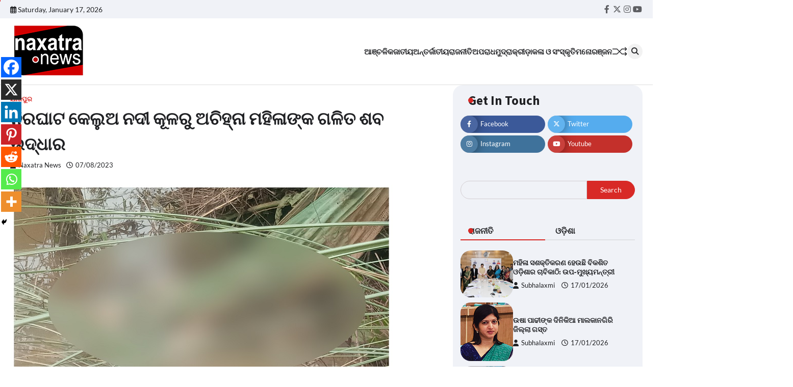

--- FILE ---
content_type: text/html; charset=UTF-8
request_url: https://naxatranews.com/odisha-news/jajpur-news/the-charred-body-of-an-unidentified-woman-was-recovered-from-the-banks-of-the-nirghat-kelua-river/
body_size: 35330
content:
<!doctype html>
<html lang="en-US" itemscope itemtype="https://schema.org/BlogPosting">
<head>
	<meta charset="UTF-8">
	<meta name="viewport" content="width=device-width, initial-scale=1">
	<link rel="profile" href="https://gmpg.org/xfn/11">

	<title>ନିରଘାଟ କେଲୁଅ ନଦୀ କୂଳରୁ ଅଚିହ୍ନା ମହିଳାଙ୍କ ଗଳିତ ଶବ ଉଦ୍ଧାର &#8211; Naxatra News</title>
	<script type="text/javascript">function theChampLoadEvent(e){var t=window.onload;if(typeof window.onload!="function"){window.onload=e}else{window.onload=function(){t();e()}}}</script>
		<script type="text/javascript">var theChampDefaultLang = 'en_US', theChampCloseIconPath = 'https://naxatranews.com/wp-content/plugins/super-socializer/images/close.png';</script>
		<script>var theChampSiteUrl = 'https://naxatranews.com', theChampVerified = 0, theChampEmailPopup = 0, heateorSsMoreSharePopupSearchText = 'Search';</script>
			<script> var theChampFBKey = '', theChampFBLang = 'en_US', theChampFbLikeMycred = 0, theChampSsga = 0, theChampCommentNotification = 0, theChampHeateorFcmRecentComments = 0, theChampFbIosLogin = 0; </script>
						<script type="text/javascript">var theChampFBCommentUrl = 'https://naxatranews.com/odisha-news/jajpur-news/the-charred-body-of-an-unidentified-woman-was-recovered-from-the-banks-of-the-nirghat-kelua-river/'; var theChampFBCommentColor = ''; var theChampFBCommentNumPosts = ''; var theChampFBCommentWidth = '100%'; var theChampFBCommentOrderby = ''; var theChampCommentingTabs = "wordpress,facebook,disqus", theChampGpCommentsUrl = 'https://naxatranews.com/odisha-news/jajpur-news/the-charred-body-of-an-unidentified-woman-was-recovered-from-the-banks-of-the-nirghat-kelua-river/', theChampDisqusShortname = '', theChampScEnabledTabs = 'wordpress,fb', theChampScLabel = 'Leave a reply', theChampScTabLabels = {"wordpress":"Default Comments (0)","fb":"Facebook Comments","disqus":"Disqus Comments"}, theChampGpCommentsWidth = 0, theChampCommentingId = 'respond'</script>
						<script> var theChampSharingAjaxUrl = 'https://naxatranews.com/wp-admin/admin-ajax.php', heateorSsFbMessengerAPI = 'https://www.facebook.com/dialog/send?app_id=595489497242932&display=popup&link=%encoded_post_url%&redirect_uri=%encoded_post_url%',heateorSsWhatsappShareAPI = 'web', heateorSsUrlCountFetched = [], heateorSsSharesText = 'Shares', heateorSsShareText = 'Share', theChampPluginIconPath = 'https://naxatranews.com/wp-content/plugins/super-socializer/images/logo.png', theChampSaveSharesLocally = 0, theChampHorizontalSharingCountEnable = 0, theChampVerticalSharingCountEnable = 0, theChampSharingOffset = -10, theChampCounterOffset = -10, theChampMobileStickySharingEnabled = 1, heateorSsCopyLinkMessage = "Link copied.";
		var heateorSsHorSharingShortUrl = "https://naxatranews.com/odisha-news/jajpur-news/the-charred-body-of-an-unidentified-woman-was-recovered-from-the-banks-of-the-nirghat-kelua-river/";var heateorSsVerticalSharingShortUrl = "https://naxatranews.com/odisha-news/jajpur-news/the-charred-body-of-an-unidentified-woman-was-recovered-from-the-banks-of-the-nirghat-kelua-river/";		</script>
			<style type="text/css">
						.the_champ_button_instagram span.the_champ_svg,a.the_champ_instagram span.the_champ_svg{background:radial-gradient(circle at 30% 107%,#fdf497 0,#fdf497 5%,#fd5949 45%,#d6249f 60%,#285aeb 90%)}
					.the_champ_horizontal_sharing .the_champ_svg,.heateor_ss_standard_follow_icons_container .the_champ_svg{
					color: #fff;
				border-width: 0px;
		border-style: solid;
		border-color: transparent;
	}
		.the_champ_horizontal_sharing .theChampTCBackground{
		color:#666;
	}
		.the_champ_horizontal_sharing span.the_champ_svg:hover,.heateor_ss_standard_follow_icons_container span.the_champ_svg:hover{
				border-color: transparent;
	}
		.the_champ_vertical_sharing span.the_champ_svg,.heateor_ss_floating_follow_icons_container span.the_champ_svg{
					color: #fff;
				border-width: 0px;
		border-style: solid;
		border-color: transparent;
	}
		.the_champ_vertical_sharing .theChampTCBackground{
		color:#666;
	}
		.the_champ_vertical_sharing span.the_champ_svg:hover,.heateor_ss_floating_follow_icons_container span.the_champ_svg:hover{
						border-color: transparent;
		}
	@media screen and (max-width:783px){.the_champ_vertical_sharing{display:none!important}}div.heateor_ss_mobile_footer{display:none;}@media screen and (max-width:783px){div.the_champ_bottom_sharing div.the_champ_sharing_ul .theChampTCBackground{width:100%!important;background-color:white}div.the_champ_bottom_sharing{width:100%!important;left:0!important;}div.the_champ_bottom_sharing a{width:14.285714285714% !important;margin:0!important;padding:0!important;}div.the_champ_bottom_sharing .the_champ_svg{width:100%!important;}div.the_champ_bottom_sharing div.theChampTotalShareCount{font-size:.7em!important;line-height:28px!important}div.the_champ_bottom_sharing div.theChampTotalShareText{font-size:.5em!important;line-height:0px!important}div.heateor_ss_mobile_footer{display:block;height:40px;}.the_champ_bottom_sharing{padding:0!important;display:block!important;width: auto!important;bottom:-2px!important;top: auto!important;}.the_champ_bottom_sharing .the_champ_square_count{line-height: inherit;}.the_champ_bottom_sharing .theChampSharingArrow{display:none;}.the_champ_bottom_sharing .theChampTCBackground{margin-right: 1.1em !important}}</style>
	<meta name='robots' content='max-image-preview:large' />
<link rel="alternate" type="application/rss+xml" title="Naxatra News &raquo; Feed" href="https://naxatranews.com/feed/" />
<link rel="alternate" type="application/rss+xml" title="Naxatra News &raquo; Comments Feed" href="https://naxatranews.com/comments/feed/" />
<link rel="alternate" type="application/rss+xml" title="Naxatra News &raquo; ନିରଘାଟ କେଲୁଅ ନଦୀ କୂଳରୁ ଅଚିହ୍ନା ମହିଳାଙ୍କ ଗଳିତ ଶବ ଉଦ୍ଧାର Comments Feed" href="https://naxatranews.com/odisha-news/jajpur-news/the-charred-body-of-an-unidentified-woman-was-recovered-from-the-banks-of-the-nirghat-kelua-river/feed/" />
<script>
window._wpemojiSettings = {"baseUrl":"https:\/\/s.w.org\/images\/core\/emoji\/15.0.3\/72x72\/","ext":".png","svgUrl":"https:\/\/s.w.org\/images\/core\/emoji\/15.0.3\/svg\/","svgExt":".svg","source":{"concatemoji":"https:\/\/naxatranews.com\/wp-includes\/js\/wp-emoji-release.min.js?ver=6.6.4"}};
/*! This file is auto-generated */
!function(i,n){var o,s,e;function c(e){try{var t={supportTests:e,timestamp:(new Date).valueOf()};sessionStorage.setItem(o,JSON.stringify(t))}catch(e){}}function p(e,t,n){e.clearRect(0,0,e.canvas.width,e.canvas.height),e.fillText(t,0,0);var t=new Uint32Array(e.getImageData(0,0,e.canvas.width,e.canvas.height).data),r=(e.clearRect(0,0,e.canvas.width,e.canvas.height),e.fillText(n,0,0),new Uint32Array(e.getImageData(0,0,e.canvas.width,e.canvas.height).data));return t.every(function(e,t){return e===r[t]})}function u(e,t,n){switch(t){case"flag":return n(e,"\ud83c\udff3\ufe0f\u200d\u26a7\ufe0f","\ud83c\udff3\ufe0f\u200b\u26a7\ufe0f")?!1:!n(e,"\ud83c\uddfa\ud83c\uddf3","\ud83c\uddfa\u200b\ud83c\uddf3")&&!n(e,"\ud83c\udff4\udb40\udc67\udb40\udc62\udb40\udc65\udb40\udc6e\udb40\udc67\udb40\udc7f","\ud83c\udff4\u200b\udb40\udc67\u200b\udb40\udc62\u200b\udb40\udc65\u200b\udb40\udc6e\u200b\udb40\udc67\u200b\udb40\udc7f");case"emoji":return!n(e,"\ud83d\udc26\u200d\u2b1b","\ud83d\udc26\u200b\u2b1b")}return!1}function f(e,t,n){var r="undefined"!=typeof WorkerGlobalScope&&self instanceof WorkerGlobalScope?new OffscreenCanvas(300,150):i.createElement("canvas"),a=r.getContext("2d",{willReadFrequently:!0}),o=(a.textBaseline="top",a.font="600 32px Arial",{});return e.forEach(function(e){o[e]=t(a,e,n)}),o}function t(e){var t=i.createElement("script");t.src=e,t.defer=!0,i.head.appendChild(t)}"undefined"!=typeof Promise&&(o="wpEmojiSettingsSupports",s=["flag","emoji"],n.supports={everything:!0,everythingExceptFlag:!0},e=new Promise(function(e){i.addEventListener("DOMContentLoaded",e,{once:!0})}),new Promise(function(t){var n=function(){try{var e=JSON.parse(sessionStorage.getItem(o));if("object"==typeof e&&"number"==typeof e.timestamp&&(new Date).valueOf()<e.timestamp+604800&&"object"==typeof e.supportTests)return e.supportTests}catch(e){}return null}();if(!n){if("undefined"!=typeof Worker&&"undefined"!=typeof OffscreenCanvas&&"undefined"!=typeof URL&&URL.createObjectURL&&"undefined"!=typeof Blob)try{var e="postMessage("+f.toString()+"("+[JSON.stringify(s),u.toString(),p.toString()].join(",")+"));",r=new Blob([e],{type:"text/javascript"}),a=new Worker(URL.createObjectURL(r),{name:"wpTestEmojiSupports"});return void(a.onmessage=function(e){c(n=e.data),a.terminate(),t(n)})}catch(e){}c(n=f(s,u,p))}t(n)}).then(function(e){for(var t in e)n.supports[t]=e[t],n.supports.everything=n.supports.everything&&n.supports[t],"flag"!==t&&(n.supports.everythingExceptFlag=n.supports.everythingExceptFlag&&n.supports[t]);n.supports.everythingExceptFlag=n.supports.everythingExceptFlag&&!n.supports.flag,n.DOMReady=!1,n.readyCallback=function(){n.DOMReady=!0}}).then(function(){return e}).then(function(){var e;n.supports.everything||(n.readyCallback(),(e=n.source||{}).concatemoji?t(e.concatemoji):e.wpemoji&&e.twemoji&&(t(e.twemoji),t(e.wpemoji)))}))}((window,document),window._wpemojiSettings);
</script>
<style id='wp-emoji-styles-inline-css'>

	img.wp-smiley, img.emoji {
		display: inline !important;
		border: none !important;
		box-shadow: none !important;
		height: 1em !important;
		width: 1em !important;
		margin: 0 0.07em !important;
		vertical-align: -0.1em !important;
		background: none !important;
		padding: 0 !important;
	}
</style>
<link rel='stylesheet' id='wp-block-library-css' href='https://naxatranews.com/wp-includes/css/dist/block-library/style.min.css?ver=6.6.4' media='all' />
<style id='wp-block-library-theme-inline-css'>
.wp-block-audio :where(figcaption){color:#555;font-size:13px;text-align:center}.is-dark-theme .wp-block-audio :where(figcaption){color:#ffffffa6}.wp-block-audio{margin:0 0 1em}.wp-block-code{border:1px solid #ccc;border-radius:4px;font-family:Menlo,Consolas,monaco,monospace;padding:.8em 1em}.wp-block-embed :where(figcaption){color:#555;font-size:13px;text-align:center}.is-dark-theme .wp-block-embed :where(figcaption){color:#ffffffa6}.wp-block-embed{margin:0 0 1em}.blocks-gallery-caption{color:#555;font-size:13px;text-align:center}.is-dark-theme .blocks-gallery-caption{color:#ffffffa6}:root :where(.wp-block-image figcaption){color:#555;font-size:13px;text-align:center}.is-dark-theme :root :where(.wp-block-image figcaption){color:#ffffffa6}.wp-block-image{margin:0 0 1em}.wp-block-pullquote{border-bottom:4px solid;border-top:4px solid;color:currentColor;margin-bottom:1.75em}.wp-block-pullquote cite,.wp-block-pullquote footer,.wp-block-pullquote__citation{color:currentColor;font-size:.8125em;font-style:normal;text-transform:uppercase}.wp-block-quote{border-left:.25em solid;margin:0 0 1.75em;padding-left:1em}.wp-block-quote cite,.wp-block-quote footer{color:currentColor;font-size:.8125em;font-style:normal;position:relative}.wp-block-quote.has-text-align-right{border-left:none;border-right:.25em solid;padding-left:0;padding-right:1em}.wp-block-quote.has-text-align-center{border:none;padding-left:0}.wp-block-quote.is-large,.wp-block-quote.is-style-large,.wp-block-quote.is-style-plain{border:none}.wp-block-search .wp-block-search__label{font-weight:700}.wp-block-search__button{border:1px solid #ccc;padding:.375em .625em}:where(.wp-block-group.has-background){padding:1.25em 2.375em}.wp-block-separator.has-css-opacity{opacity:.4}.wp-block-separator{border:none;border-bottom:2px solid;margin-left:auto;margin-right:auto}.wp-block-separator.has-alpha-channel-opacity{opacity:1}.wp-block-separator:not(.is-style-wide):not(.is-style-dots){width:100px}.wp-block-separator.has-background:not(.is-style-dots){border-bottom:none;height:1px}.wp-block-separator.has-background:not(.is-style-wide):not(.is-style-dots){height:2px}.wp-block-table{margin:0 0 1em}.wp-block-table td,.wp-block-table th{word-break:normal}.wp-block-table :where(figcaption){color:#555;font-size:13px;text-align:center}.is-dark-theme .wp-block-table :where(figcaption){color:#ffffffa6}.wp-block-video :where(figcaption){color:#555;font-size:13px;text-align:center}.is-dark-theme .wp-block-video :where(figcaption){color:#ffffffa6}.wp-block-video{margin:0 0 1em}:root :where(.wp-block-template-part.has-background){margin-bottom:0;margin-top:0;padding:1.25em 2.375em}
</style>
<style id='classic-theme-styles-inline-css'>
/*! This file is auto-generated */
.wp-block-button__link{color:#fff;background-color:#32373c;border-radius:9999px;box-shadow:none;text-decoration:none;padding:calc(.667em + 2px) calc(1.333em + 2px);font-size:1.125em}.wp-block-file__button{background:#32373c;color:#fff;text-decoration:none}
</style>
<style id='global-styles-inline-css'>
:root{--wp--preset--aspect-ratio--square: 1;--wp--preset--aspect-ratio--4-3: 4/3;--wp--preset--aspect-ratio--3-4: 3/4;--wp--preset--aspect-ratio--3-2: 3/2;--wp--preset--aspect-ratio--2-3: 2/3;--wp--preset--aspect-ratio--16-9: 16/9;--wp--preset--aspect-ratio--9-16: 9/16;--wp--preset--color--black: #000000;--wp--preset--color--cyan-bluish-gray: #abb8c3;--wp--preset--color--white: #ffffff;--wp--preset--color--pale-pink: #f78da7;--wp--preset--color--vivid-red: #cf2e2e;--wp--preset--color--luminous-vivid-orange: #ff6900;--wp--preset--color--luminous-vivid-amber: #fcb900;--wp--preset--color--light-green-cyan: #7bdcb5;--wp--preset--color--vivid-green-cyan: #00d084;--wp--preset--color--pale-cyan-blue: #8ed1fc;--wp--preset--color--vivid-cyan-blue: #0693e3;--wp--preset--color--vivid-purple: #9b51e0;--wp--preset--gradient--vivid-cyan-blue-to-vivid-purple: linear-gradient(135deg,rgba(6,147,227,1) 0%,rgb(155,81,224) 100%);--wp--preset--gradient--light-green-cyan-to-vivid-green-cyan: linear-gradient(135deg,rgb(122,220,180) 0%,rgb(0,208,130) 100%);--wp--preset--gradient--luminous-vivid-amber-to-luminous-vivid-orange: linear-gradient(135deg,rgba(252,185,0,1) 0%,rgba(255,105,0,1) 100%);--wp--preset--gradient--luminous-vivid-orange-to-vivid-red: linear-gradient(135deg,rgba(255,105,0,1) 0%,rgb(207,46,46) 100%);--wp--preset--gradient--very-light-gray-to-cyan-bluish-gray: linear-gradient(135deg,rgb(238,238,238) 0%,rgb(169,184,195) 100%);--wp--preset--gradient--cool-to-warm-spectrum: linear-gradient(135deg,rgb(74,234,220) 0%,rgb(151,120,209) 20%,rgb(207,42,186) 40%,rgb(238,44,130) 60%,rgb(251,105,98) 80%,rgb(254,248,76) 100%);--wp--preset--gradient--blush-light-purple: linear-gradient(135deg,rgb(255,206,236) 0%,rgb(152,150,240) 100%);--wp--preset--gradient--blush-bordeaux: linear-gradient(135deg,rgb(254,205,165) 0%,rgb(254,45,45) 50%,rgb(107,0,62) 100%);--wp--preset--gradient--luminous-dusk: linear-gradient(135deg,rgb(255,203,112) 0%,rgb(199,81,192) 50%,rgb(65,88,208) 100%);--wp--preset--gradient--pale-ocean: linear-gradient(135deg,rgb(255,245,203) 0%,rgb(182,227,212) 50%,rgb(51,167,181) 100%);--wp--preset--gradient--electric-grass: linear-gradient(135deg,rgb(202,248,128) 0%,rgb(113,206,126) 100%);--wp--preset--gradient--midnight: linear-gradient(135deg,rgb(2,3,129) 0%,rgb(40,116,252) 100%);--wp--preset--font-size--small: 13px;--wp--preset--font-size--medium: 20px;--wp--preset--font-size--large: 36px;--wp--preset--font-size--x-large: 42px;--wp--preset--spacing--20: 0.44rem;--wp--preset--spacing--30: 0.67rem;--wp--preset--spacing--40: 1rem;--wp--preset--spacing--50: 1.5rem;--wp--preset--spacing--60: 2.25rem;--wp--preset--spacing--70: 3.38rem;--wp--preset--spacing--80: 5.06rem;--wp--preset--shadow--natural: 6px 6px 9px rgba(0, 0, 0, 0.2);--wp--preset--shadow--deep: 12px 12px 50px rgba(0, 0, 0, 0.4);--wp--preset--shadow--sharp: 6px 6px 0px rgba(0, 0, 0, 0.2);--wp--preset--shadow--outlined: 6px 6px 0px -3px rgba(255, 255, 255, 1), 6px 6px rgba(0, 0, 0, 1);--wp--preset--shadow--crisp: 6px 6px 0px rgba(0, 0, 0, 1);}:where(.is-layout-flex){gap: 0.5em;}:where(.is-layout-grid){gap: 0.5em;}body .is-layout-flex{display: flex;}.is-layout-flex{flex-wrap: wrap;align-items: center;}.is-layout-flex > :is(*, div){margin: 0;}body .is-layout-grid{display: grid;}.is-layout-grid > :is(*, div){margin: 0;}:where(.wp-block-columns.is-layout-flex){gap: 2em;}:where(.wp-block-columns.is-layout-grid){gap: 2em;}:where(.wp-block-post-template.is-layout-flex){gap: 1.25em;}:where(.wp-block-post-template.is-layout-grid){gap: 1.25em;}.has-black-color{color: var(--wp--preset--color--black) !important;}.has-cyan-bluish-gray-color{color: var(--wp--preset--color--cyan-bluish-gray) !important;}.has-white-color{color: var(--wp--preset--color--white) !important;}.has-pale-pink-color{color: var(--wp--preset--color--pale-pink) !important;}.has-vivid-red-color{color: var(--wp--preset--color--vivid-red) !important;}.has-luminous-vivid-orange-color{color: var(--wp--preset--color--luminous-vivid-orange) !important;}.has-luminous-vivid-amber-color{color: var(--wp--preset--color--luminous-vivid-amber) !important;}.has-light-green-cyan-color{color: var(--wp--preset--color--light-green-cyan) !important;}.has-vivid-green-cyan-color{color: var(--wp--preset--color--vivid-green-cyan) !important;}.has-pale-cyan-blue-color{color: var(--wp--preset--color--pale-cyan-blue) !important;}.has-vivid-cyan-blue-color{color: var(--wp--preset--color--vivid-cyan-blue) !important;}.has-vivid-purple-color{color: var(--wp--preset--color--vivid-purple) !important;}.has-black-background-color{background-color: var(--wp--preset--color--black) !important;}.has-cyan-bluish-gray-background-color{background-color: var(--wp--preset--color--cyan-bluish-gray) !important;}.has-white-background-color{background-color: var(--wp--preset--color--white) !important;}.has-pale-pink-background-color{background-color: var(--wp--preset--color--pale-pink) !important;}.has-vivid-red-background-color{background-color: var(--wp--preset--color--vivid-red) !important;}.has-luminous-vivid-orange-background-color{background-color: var(--wp--preset--color--luminous-vivid-orange) !important;}.has-luminous-vivid-amber-background-color{background-color: var(--wp--preset--color--luminous-vivid-amber) !important;}.has-light-green-cyan-background-color{background-color: var(--wp--preset--color--light-green-cyan) !important;}.has-vivid-green-cyan-background-color{background-color: var(--wp--preset--color--vivid-green-cyan) !important;}.has-pale-cyan-blue-background-color{background-color: var(--wp--preset--color--pale-cyan-blue) !important;}.has-vivid-cyan-blue-background-color{background-color: var(--wp--preset--color--vivid-cyan-blue) !important;}.has-vivid-purple-background-color{background-color: var(--wp--preset--color--vivid-purple) !important;}.has-black-border-color{border-color: var(--wp--preset--color--black) !important;}.has-cyan-bluish-gray-border-color{border-color: var(--wp--preset--color--cyan-bluish-gray) !important;}.has-white-border-color{border-color: var(--wp--preset--color--white) !important;}.has-pale-pink-border-color{border-color: var(--wp--preset--color--pale-pink) !important;}.has-vivid-red-border-color{border-color: var(--wp--preset--color--vivid-red) !important;}.has-luminous-vivid-orange-border-color{border-color: var(--wp--preset--color--luminous-vivid-orange) !important;}.has-luminous-vivid-amber-border-color{border-color: var(--wp--preset--color--luminous-vivid-amber) !important;}.has-light-green-cyan-border-color{border-color: var(--wp--preset--color--light-green-cyan) !important;}.has-vivid-green-cyan-border-color{border-color: var(--wp--preset--color--vivid-green-cyan) !important;}.has-pale-cyan-blue-border-color{border-color: var(--wp--preset--color--pale-cyan-blue) !important;}.has-vivid-cyan-blue-border-color{border-color: var(--wp--preset--color--vivid-cyan-blue) !important;}.has-vivid-purple-border-color{border-color: var(--wp--preset--color--vivid-purple) !important;}.has-vivid-cyan-blue-to-vivid-purple-gradient-background{background: var(--wp--preset--gradient--vivid-cyan-blue-to-vivid-purple) !important;}.has-light-green-cyan-to-vivid-green-cyan-gradient-background{background: var(--wp--preset--gradient--light-green-cyan-to-vivid-green-cyan) !important;}.has-luminous-vivid-amber-to-luminous-vivid-orange-gradient-background{background: var(--wp--preset--gradient--luminous-vivid-amber-to-luminous-vivid-orange) !important;}.has-luminous-vivid-orange-to-vivid-red-gradient-background{background: var(--wp--preset--gradient--luminous-vivid-orange-to-vivid-red) !important;}.has-very-light-gray-to-cyan-bluish-gray-gradient-background{background: var(--wp--preset--gradient--very-light-gray-to-cyan-bluish-gray) !important;}.has-cool-to-warm-spectrum-gradient-background{background: var(--wp--preset--gradient--cool-to-warm-spectrum) !important;}.has-blush-light-purple-gradient-background{background: var(--wp--preset--gradient--blush-light-purple) !important;}.has-blush-bordeaux-gradient-background{background: var(--wp--preset--gradient--blush-bordeaux) !important;}.has-luminous-dusk-gradient-background{background: var(--wp--preset--gradient--luminous-dusk) !important;}.has-pale-ocean-gradient-background{background: var(--wp--preset--gradient--pale-ocean) !important;}.has-electric-grass-gradient-background{background: var(--wp--preset--gradient--electric-grass) !important;}.has-midnight-gradient-background{background: var(--wp--preset--gradient--midnight) !important;}.has-small-font-size{font-size: var(--wp--preset--font-size--small) !important;}.has-medium-font-size{font-size: var(--wp--preset--font-size--medium) !important;}.has-large-font-size{font-size: var(--wp--preset--font-size--large) !important;}.has-x-large-font-size{font-size: var(--wp--preset--font-size--x-large) !important;}
:where(.wp-block-post-template.is-layout-flex){gap: 1.25em;}:where(.wp-block-post-template.is-layout-grid){gap: 1.25em;}
:where(.wp-block-columns.is-layout-flex){gap: 2em;}:where(.wp-block-columns.is-layout-grid){gap: 2em;}
:root :where(.wp-block-pullquote){font-size: 1.5em;line-height: 1.6;}
</style>
<link rel='stylesheet' id='ads-for-wp-front-css-css' href='https://naxatranews.com/wp-content/plugins/ads-for-wp/public/assets/css/adsforwp-front.min.css?ver=1.9.29' media='all' />
<link rel='stylesheet' id='flash-news-slick-style-css' href='https://naxatranews.com/wp-content/themes/flash-news/assets/css/slick.min.css?ver=1.8.1' media='all' />
<link rel='stylesheet' id='flash-news-fontawesome-style-css' href='https://naxatranews.com/wp-content/themes/flash-news/assets/css/fontawesome.min.css?ver=6.4.2' media='all' />
<link rel='stylesheet' id='flash-news-google-fonts-css' href='https://naxatranews.com/wp-content/fonts/47bfec682809652b1a86fdd6d7e02118.css' media='all' />
<link rel='stylesheet' id='flash-news-style-css' href='https://naxatranews.com/wp-content/themes/flash-news/style.css?ver=1.1.0' media='all' />
<style id='flash-news-style-inline-css'>

    /* Color */
    :root {
        --header-text-color: #blank;
    }
    
    /* Typograhpy */
    :root {
        --font-heading: "Source Sans Pro", serif;
        --font-main: -apple-system, BlinkMacSystemFont,"Lato", "Segoe UI", Roboto, Oxygen-Sans, Ubuntu, Cantarell, "Helvetica Neue", sans-serif;
    }

    body,
	button, input, select, optgroup, textarea {
        font-family: "Lato", serif;
	}

	.site-title a {
        font-family: "Source Sans Pro", serif;
	}
    
	.site-description {
        font-family: "Lato", serif;
	}
    
</style>
<link rel='stylesheet' id='the_champ_frontend_css-css' href='https://naxatranews.com/wp-content/plugins/super-socializer/css/front.css?ver=7.13.65' media='all' />
<script src="https://naxatranews.com/wp-includes/js/jquery/jquery.min.js?ver=3.7.1" id="jquery-core-js"></script>
<script src="https://naxatranews.com/wp-includes/js/jquery/jquery-migrate.min.js?ver=3.4.1" id="jquery-migrate-js"></script>

<!-- OG: 3.3.1 --><link rel="image_src" href="https://naxatranews.com/wp-content/uploads/2023/08/bg.jpg"><meta name="msapplication-TileImage" content="https://naxatranews.com/wp-content/uploads/2023/08/bg.jpg">
<meta property="og:image" content="https://naxatranews.com/wp-content/uploads/2023/08/bg.jpg"><meta property="og:image:secure_url" content="https://naxatranews.com/wp-content/uploads/2023/08/bg.jpg"><meta property="og:image:width" content="750"><meta property="og:image:height" content="467"><meta property="og:image:alt" content="bg"><meta property="og:image:type" content="image/jpeg"><meta property="og:description" content="ଧର୍ମଶାଳା : ଯାଜପୁର ଜିଲା ଧର୍ମଶାଳା ଥାନା ଅନ୍ତର୍ଗତ ନିରଘାଟ କେଲୁଅ ନଦୀ କୂଳରୁ ଆଜି ଜଣେ ମହିଳାଙ୍କ ଶବ ଉଦ୍ଧାର ହୋଇଥିବା ଜଣାପଡିଛି । ବ୍ରାହ୍ମଣୀ ଶାଖା ନଦୀ କେଲୁଅ ନଦୀ ନିରଘାଟ ନିକଟସ୍ଥ ଛନ୍ଦାରେ ଏକ ବୁଦା ଭିତରୁ ଜଣେ ମହିଳା ପଡିଥିବା ସ୍ଥାନୀୟ ଲୋକେ ଦେଖିବାକୁ ପାଇଥିଲେ । ବଢି ପାଣିରେ ଏହି ଶବଟି ଭାସି ଆସିଥିବା ବେଳେ ଶାଢୀଟି ଏକ ଗଛ ଡାଳରେ ଲାଗି ଯାଇଥିବାରୁ ଶବଟି ଭାସି ନଯାଇ ଏଠାରେ..."><meta property="og:type" content="article"><meta property="og:locale" content="en_US"><meta property="og:site_name" content="Naxatra News"><meta property="og:title" content="ନିରଘାଟ କେଲୁଅ ନଦୀ କୂଳରୁ ଅଚିହ୍ନା ମହିଳାଙ୍କ ଗଳିତ ଶବ ଉଦ୍ଧାର"><meta property="og:url" content="https://naxatranews.com/odisha-news/jajpur-news/the-charred-body-of-an-unidentified-woman-was-recovered-from-the-banks-of-the-nirghat-kelua-river/"><meta property="og:updated_time" content="2023-08-07T20:24:29+05:30">
<meta property="article:published_time" content="2023-08-07T14:54:27+00:00"><meta property="article:modified_time" content="2023-08-07T14:54:29+00:00"><meta property="article:section" content="ଯାଜପୁର"><meta property="article:author:first_name" content="NRG"><meta property="article:author:last_name" content="Narasingha"><meta property="article:author:username" content="Naxatra News">
<meta property="twitter:partner" content="ogwp"><meta property="twitter:card" content="summary_large_image"><meta property="twitter:image" content="https://naxatranews.com/wp-content/uploads/2023/08/bg.jpg"><meta property="twitter:image:alt" content="bg"><meta property="twitter:title" content="ନିରଘାଟ କେଲୁଅ ନଦୀ କୂଳରୁ ଅଚିହ୍ନା ମହିଳାଙ୍କ ଗଳିତ ଶବ ଉଦ୍ଧାର"><meta property="twitter:description" content="ଧର୍ମଶାଳା : ଯାଜପୁର ଜିଲା ଧର୍ମଶାଳା ଥାନା ଅନ୍ତର୍ଗତ ନିରଘାଟ କେଲୁଅ ନଦୀ କୂଳରୁ ଆଜି ଜଣେ ମହିଳାଙ୍କ ଶବ ଉଦ୍ଧାର ହୋଇଥିବା ଜଣାପଡିଛି । ବ୍ରାହ୍ମଣୀ ଶାଖା ନଦୀ କେଲୁଅ ନଦୀ ନିରଘାଟ ନିକଟସ୍ଥ ଛନ୍ଦାରେ ଏକ ବୁଦା ଭିତରୁ ଜଣେ ମହିଳା..."><meta property="twitter:url" content="https://naxatranews.com/odisha-news/jajpur-news/the-charred-body-of-an-unidentified-woman-was-recovered-from-the-banks-of-the-nirghat-kelua-river/">
<meta itemprop="image" content="https://naxatranews.com/wp-content/uploads/2023/08/bg.jpg"><meta itemprop="name" content="ନିରଘାଟ କେଲୁଅ ନଦୀ କୂଳରୁ ଅଚିହ୍ନା ମହିଳାଙ୍କ ଗଳିତ ଶବ ଉଦ୍ଧାର"><meta itemprop="description" content="ଧର୍ମଶାଳା : ଯାଜପୁର ଜିଲା ଧର୍ମଶାଳା ଥାନା ଅନ୍ତର୍ଗତ ନିରଘାଟ କେଲୁଅ ନଦୀ କୂଳରୁ ଆଜି ଜଣେ ମହିଳାଙ୍କ ଶବ ଉଦ୍ଧାର ହୋଇଥିବା ଜଣାପଡିଛି । ବ୍ରାହ୍ମଣୀ ଶାଖା ନଦୀ କେଲୁଅ ନଦୀ ନିରଘାଟ ନିକଟସ୍ଥ ଛନ୍ଦାରେ ଏକ ବୁଦା ଭିତରୁ ଜଣେ ମହିଳା ପଡିଥିବା ସ୍ଥାନୀୟ ଲୋକେ ଦେଖିବାକୁ ପାଇଥିଲେ । ବଢି ପାଣିରେ ଏହି ଶବଟି ଭାସି ଆସିଥିବା ବେଳେ ଶାଢୀଟି ଏକ ଗଛ ଡାଳରେ ଲାଗି ଯାଇଥିବାରୁ ଶବଟି ଭାସି ନଯାଇ ଏଠାରେ..."><meta itemprop="datePublished" content="2023-08-07"><meta itemprop="dateModified" content="2023-08-07T14:54:29+00:00"><meta itemprop="author" content="Naxatra News">
<meta property="profile:first_name" content="NRG"><meta property="profile:last_name" content="Narasingha"><meta property="profile:username" content="Naxatra News">
<!-- /OG -->

<link rel="https://api.w.org/" href="https://naxatranews.com/wp-json/" /><link rel="alternate" title="JSON" type="application/json" href="https://naxatranews.com/wp-json/wp/v2/posts/35672" /><link rel="EditURI" type="application/rsd+xml" title="RSD" href="https://naxatranews.com/xmlrpc.php?rsd" />
<meta name="generator" content="WordPress 6.6.4" />
<link rel="canonical" href="https://naxatranews.com/odisha-news/jajpur-news/the-charred-body-of-an-unidentified-woman-was-recovered-from-the-banks-of-the-nirghat-kelua-river/" />
<link rel='shortlink' href='https://naxatranews.com/?p=35672' />
<link rel="alternate" title="oEmbed (JSON)" type="application/json+oembed" href="https://naxatranews.com/wp-json/oembed/1.0/embed?url=https%3A%2F%2Fnaxatranews.com%2Fodisha-news%2Fjajpur-news%2Fthe-charred-body-of-an-unidentified-woman-was-recovered-from-the-banks-of-the-nirghat-kelua-river%2F" />
<link rel="alternate" title="oEmbed (XML)" type="text/xml+oembed" href="https://naxatranews.com/wp-json/oembed/1.0/embed?url=https%3A%2F%2Fnaxatranews.com%2Fodisha-news%2Fjajpur-news%2Fthe-charred-body-of-an-unidentified-woman-was-recovered-from-the-banks-of-the-nirghat-kelua-river%2F&#038;format=xml" />
		<script type="text/javascript">              
				jQuery(document).ready( function($) {    
					if ($('#adsforwp-hidden-block').length == 0 ) {
						$.getScript("https://naxatranews.com/front.js");
					}
				});
		</script>
				<!-- Google tag (gtag.js) -->
<script async src="https://www.googletagmanager.com/gtag/js?id=G-RGQVNMR7JX"></script>
<script>
  window.dataLayer = window.dataLayer || [];
  function gtag(){dataLayer.push(arguments);}
  gtag('js', new Date());

  gtag('config', 'G-RGQVNMR7JX');
</script><link rel="pingback" href="https://naxatranews.com/xmlrpc.php">
<style type="text/css" id="breadcrumb-trail-css">.trail-items li::after {content: "/";}</style>
		<style type="text/css">
					.site-title,
			.site-description {
					display: none;
					position: absolute;
					clip: rect(1px, 1px, 1px, 1px);
				}
					</style>
		<link rel="icon" href="https://naxatranews.com/wp-content/uploads/2022/02/favicon.png" sizes="32x32" />
<link rel="icon" href="https://naxatranews.com/wp-content/uploads/2022/02/favicon.png" sizes="192x192" />
<link rel="apple-touch-icon" href="https://naxatranews.com/wp-content/uploads/2022/02/favicon.png" />
<meta name="msapplication-TileImage" content="https://naxatranews.com/wp-content/uploads/2022/02/favicon.png" />
</head>

<body class="post-template-default single single-post postid-35672 single-format-standard wp-custom-logo wp-embed-responsive right-sidebar light-theme">
		<div class="ascendoor-page-progress"></div>
	<div id="page" class="site ascendoor-site-wrapper">
		<a class="skip-link screen-reader-text" href="#primary">Skip to content</a>
		<div id="loader">
			<div class="loader-container">
				<div id="preloader loader-1">
					<div class="dot"></div>
				</div>
			</div>
		</div>
		<header id="masthead" class="site-header">
										<div class="top-header-part">
					<div class="ascendoor-wrapper">
						<div class="top-header-wrapper">
							<div class="top-header-left">
								<div class="date-wrap">
									<i class="far fa-calendar-alt"></i>
									<span>Saturday, January 17, 2026</span>
								</div>
							</div>
							<div class="top-header-right">
								<div class="social-icons">
									<div class="menu-social-menu-container"><ul id="menu-social-menu" class="menu social-links"><li id="menu-item-36229" class="menu-item menu-item-type-custom menu-item-object-custom menu-item-36229"><a href="https://www.facebook.com/naxatranews.official/"><span class="screen-reader-text">Facebook</span></a></li>
<li id="menu-item-36230" class="menu-item menu-item-type-custom menu-item-object-custom menu-item-36230"><a href="https://twitter.com/NaxatraNewsOdia"><span class="screen-reader-text">Twitter</span></a></li>
<li id="menu-item-36231" class="menu-item menu-item-type-custom menu-item-object-custom menu-item-36231"><a href="https://www.instagram.com/naxatranewsodia/"><span class="screen-reader-text">Instagram</span></a></li>
<li id="menu-item-36232" class="menu-item menu-item-type-custom menu-item-object-custom menu-item-36232"><a href="https://www.youtube.com/@naxatranational"><span class="screen-reader-text">Youtube</span></a></li>
</ul></div>								</div>
							</div>
						</div>
					</div>
				</div>
						<div class="middle-bottom-header " style="background-image: url('')">
				<div class="middle-header-part">
					<div class="ascendoor-wrapper">
						<div class="middle-header-wrapper">
							<div class="site-branding">
																	<div class="site-logo">
										<a href="https://naxatranews.com/" class="custom-logo-link" rel="home"><img width="150" height="124" src="https://naxatranews.com/wp-content/uploads/2024/05/Naxatra-News-Logo-150x150-1.png" class="custom-logo" alt="Naxatra News" decoding="async" /></a>									</div>
																<div class="site-identity">
																			<p class="site-title"><a href="https://naxatranews.com/" rel="home">Naxatra News</a></p>
																				<p class="site-description">Power of Truth</p>
																		</div>
							</div><!-- .site-branding -->
							<div class="middle-header-navigation">
								<div class="navigation-part">
									<nav id="site-navigation" class="main-navigation">
										<button class="menu-toggle" aria-controls="primary-menu" aria-expanded="false">
											<span></span>
											<span></span>
											<span></span>
										</button>
										<div class="main-navigation-links">
											<div class="menu-nav-bar-meinstyn-container"><ul id="menu-nav-bar-meinstyn" class="menu"><li id="menu-item-36608" class="menu-item menu-item-type-taxonomy menu-item-object-category menu-item-36608"><a href="https://naxatranews.com/category/regional/">ଆଞ୍ଚଳିକ</a></li>
<li id="menu-item-36615" class="menu-item menu-item-type-taxonomy menu-item-object-category menu-item-36615"><a href="https://naxatranews.com/category/national/">ଜାତୀୟ</a></li>
<li id="menu-item-36606" class="menu-item menu-item-type-taxonomy menu-item-object-category menu-item-36606"><a href="https://naxatranews.com/category/international/">ଅନ୍ତର୍ଜାତୀୟ</a></li>
<li id="menu-item-36614" class="menu-item menu-item-type-taxonomy menu-item-object-category menu-item-36614"><a href="https://naxatranews.com/category/politics/">ରାଜନୀତି</a></li>
<li id="menu-item-36607" class="menu-item menu-item-type-taxonomy menu-item-object-category menu-item-36607"><a href="https://naxatranews.com/category/crime/">ଅପରାଧ</a></li>
<li id="menu-item-36613" class="menu-item menu-item-type-taxonomy menu-item-object-category menu-item-36613"><a href="https://naxatranews.com/category/business/">ମୁଦ୍ରା</a></li>
<li id="menu-item-36610" class="menu-item menu-item-type-taxonomy menu-item-object-category menu-item-36610"><a href="https://naxatranews.com/category/sports/">କ୍ରୀଡ଼ା</a></li>
<li id="menu-item-36609" class="menu-item menu-item-type-taxonomy menu-item-object-category menu-item-36609"><a href="https://naxatranews.com/category/culture/">କଳା ଓ ସଂସ୍କୃତି</a></li>
<li id="menu-item-36612" class="menu-item menu-item-type-taxonomy menu-item-object-category menu-item-36612"><a href="https://naxatranews.com/category/entertainment/">ମନୋରଞ୍ଜନ</a></li>
</ul></div>										</div>
									</nav><!-- #site-navigation -->
								</div>
								<div class="bottom-header-right-part">
									<div class="ramdom-post">
																						<a href="https://naxatranews.com/odisha-news/ritual-3/" data-title="View Random Post">
													<svg xmlns="http://www.w3.org/2000/svg" x="0px" y="0px" viewBox="0 0 100 100">
														<polyline class="line arrow-end top" points="5.6,34.2 33.2,34.4 65.6,66.8 93.4,66.3 "/>
														<polyline class="line arrow-end bottom" points="5.6,66.8 33.2,66.6 65.6,34.2 93.4,34.7 "/>
														<polyline class="line" points="85.9,24.5 95.4,34.2 86.6,43.5 "/>
														<polyline class="line" points="85.9,56.5 95.4,66.2 86.6,75.5 "/>
													</svg>
												</a>
																					</div>
									<div class="header-search">
										<div class="header-search-wrap">
											<a href="#" title="Search" class="header-search-icon">
												<i class="fa fa-search"></i>
											</a>
											<div class="header-search-form">
												<form role="search" method="get" class="search-form" action="https://naxatranews.com/">
				<label>
					<span class="screen-reader-text">Search for:</span>
					<input type="search" class="search-field" placeholder="Search &hellip;" value="" name="s" />
				</label>
				<input type="submit" class="search-submit" value="Search" />
			</form>											</div>
										</div>
									</div>
								</div>
							</div>
						</div>
					</div>
				</div>
			</div>
		</header><!-- #masthead -->

			<div id="content" class="site-content">
			<div class="ascendoor-wrapper">
				<div class="ascendoor-page">
				<main id="primary" class="site-main">

	
<article id="post-35672" class="post-35672 post type-post status-publish format-standard has-post-thumbnail hentry category-jajpur-news">
	<div class="mag-post-single">
		<div class="mag-post-detail">
						<div class="mag-post-category">
				<a href="https://naxatranews.com/category/odisha-news/jajpur-news/">ଯାଜପୁର</a>			</div>
						<header class="entry-header">
				<h1 class="entry-title">ନିରଘାଟ କେଲୁଅ ନଦୀ କୂଳରୁ ଅଚିହ୍ନା ମହିଳାଙ୍କ ଗଳିତ ଶବ ଉଦ୍ଧାର</h1>					<div class="mag-post-meta">
						<span class="post-author"> <a class="url fn n" href="https://naxatranews.com/author/nrg_narasingha/"><i class="fas fa-user"></i>Naxatra News</a></span><span class="post-date"><a href="https://naxatranews.com/odisha-news/jajpur-news/the-charred-body-of-an-unidentified-woman-was-recovered-from-the-banks-of-the-nirghat-kelua-river/" rel="bookmark"><i class="far fa-clock"></i><time class="entry-date published" datetime="2023-08-07T20:24:27+05:30">07/08/2023</time><time class="updated" datetime="2023-08-07T20:24:29+05:30">07/08/2023</time></a></span>					</div>
							</header><!-- .entry-header -->
		</div>
		
			<div class="post-thumbnail">
				<img width="750" height="467" src="https://naxatranews.com/wp-content/uploads/2023/08/bg.jpg" class="attachment-post-thumbnail size-post-thumbnail wp-post-image" alt="" decoding="async" fetchpriority="high" srcset="https://naxatranews.com/wp-content/uploads/2023/08/bg.jpg 750w, https://naxatranews.com/wp-content/uploads/2023/08/bg-300x187.jpg 300w, https://naxatranews.com/wp-content/uploads/2023/08/bg-150x93.jpg 150w" sizes="(max-width: 750px) 100vw, 750px" />			</div><!-- .post-thumbnail -->

				<div class="entry-content">
			
<p>ଧର୍ମଶାଳା : ଯାଜପୁର ଜିଲା ଧର୍ମଶାଳା ଥାନା ଅନ୍ତର୍ଗତ ନିରଘାଟ କେଲୁଅ ନଦୀ କୂଳରୁ ଆଜି ଜଣେ ମହିଳାଙ୍କ ଶବ ଉଦ୍ଧାର ହୋଇଥିବା ଜଣାପଡିଛି । ବ୍ରାହ୍ମଣୀ ଶାଖା ନଦୀ କେଲୁଅ ନଦୀ ନିରଘାଟ ନିକଟସ୍ଥ ଛନ୍ଦାରେ ଏକ ବୁଦା ଭିତରୁ ଜଣେ ମହିଳା ପଡିଥିବା ସ୍ଥାନୀୟ ଲୋକେ ଦେଖିବାକୁ ପାଇଥିଲେ । ବଢି ପାଣିରେ ଏହି ଶବଟି ଭାସି ଆସିଥିବା ବେଳେ ଶାଢୀଟି ଏକ ଗଛ ଡାଳରେ ଲାଗି ଯାଇଥିବାରୁ ଶବଟି ଭାସି ନଯାଇ ଏଠାରେ ଏକ ବୁଦାରେ ଲାଗି ଯାଇଥିଲା । ଏନେଇ ସ୍ଥାନୀୟ ଲୋକେ ଧର୍ମଶାଳା ଥାନାକୁ ଜଣାଇଥିଲେ । ଚଣ୍ଡିଖୋଲ ଅଗ୍ନୀଶମ ବାହିନୀ ସହାୟତାରେ ନଦୀ କୂଳରୁ ମୃତ ଦେହକୁ ଉଦ୍ଧାର କରାଯାଇଥିଲା । ମୃତ ଦେହଟି ଅନେକ ଦିନର ହୋଇଥିବା ବେଳେ ଏହା ଜଣେ ବୟସ୍କ ମହିଳା ହୋଇଥିବା ଅନୁମାନ କରାଯାଉଛି । ମହିଳା ଜଣକ ଏକ ନୀଳ ରଙ୍ଗର ଶାଢୀ ପିନ୍ଧିଥିବା ଦେଖିବାକୁ ମିଳିଥିଲା । ପୋଲିସ ମୃତ ଦେହକୁ ଜବତ କରି ଏକ ମାମଲା ରୁଜୁ କରି ଶବ ବ୍ୟବଚ୍ଛେଦ ପାଇଁ ଜିଲା ମୁଖ୍ୟ ଚିକିତ୍ସାଳୟକୁ ପଠାଇ ଦେଇଥିବା ଜଣାପଡିଛି ।</p>
<div data-ad-id="41266" style="text-align:center; margin-top:px; margin-bottom:px; margin-left:px; margin-right:px;float:none;" class="afw afw_custom  afw_ad afwadid-41266  ">
                                                        
							<div style="height: 195px; width: 100%; box-shadow: rgb(0 0 0 / 16%) 0px 10px 36px 0px, rgb(0 0 0 / 6%) 0px 0px 0px 1px; display: flex; flex-direction: column; align-items: center; padding: 15px; border-radius: 10px; margin: 20px 0px 20px 0px;">
    <img decoding="async" src="https://naxatranews.com/wp-content/uploads/2024/08/Whatsapp-Logo.png" alt="" style="height: 45px; width: 45px;">
    <h4 style="margin: 10px 0; padding: 0; font-size: 20px; line-height: 24px; font-weight: 600; color: #817f7f; text-transform: capitalize;">Naxatra News is now on Whatsapp</h4>
    <p style="margin: 0 0 5px 0; padding: 0; font-size: 14px; line-height: 24px; color: #817f7f; text-transform: capitalize;">Join and get latest news update delivered to you via whatsapp</p>
    <a href="https://whatsapp.com/channel/0029VakgFe1JP2145FVOag3s" target="_blank" title="Join and get latest news update delivered to you via whatsapp" style="display: inline-block; background-color: #26a355; color: white; padding: 8px 40px; text-align: center; border-radius: 5px; text-decoration: none; font-size: 14px; text-transform: uppercase; border: 2px solid #169844;">
        Join Now
    </a>
</div>
							</div><div class='the_champ_sharing_container the_champ_vertical_sharing the_champ_hide_sharing the_champ_bottom_sharing' style='width:44px;left: -10px;top: 100px;-webkit-box-shadow:none;box-shadow:none;' data-super-socializer-href="https://naxatranews.com/odisha-news/jajpur-news/the-charred-body-of-an-unidentified-woman-was-recovered-from-the-banks-of-the-nirghat-kelua-river/"><div class="the_champ_sharing_ul"><a aria-label="Facebook" class="the_champ_facebook" href="https://www.facebook.com/sharer/sharer.php?u=https%3A%2F%2Fnaxatranews.com%2Fodisha-news%2Fjajpur-news%2Fthe-charred-body-of-an-unidentified-woman-was-recovered-from-the-banks-of-the-nirghat-kelua-river%2F" title="Facebook" rel="nofollow noopener" target="_blank" style="font-size:24px!important;box-shadow:none;display:inline-block;vertical-align:middle"><span class="the_champ_svg" style="background-color:#0765FE;width:40px;height:40px;margin:0;display:inline-block;opacity:1;float:left;font-size:24px;box-shadow:none;display:inline-block;font-size:16px;padding:0 4px;vertical-align:middle;background-repeat:repeat;overflow:hidden;padding:0;cursor:pointer;box-sizing:content-box"><svg style="display:block;" focusable="false" aria-hidden="true" xmlns="http://www.w3.org/2000/svg" width="100%" height="100%" viewBox="0 0 32 32"><path fill="#fff" d="M28 16c0-6.627-5.373-12-12-12S4 9.373 4 16c0 5.628 3.875 10.35 9.101 11.647v-7.98h-2.474V16H13.1v-1.58c0-4.085 1.849-5.978 5.859-5.978.76 0 2.072.15 2.608.298v3.325c-.283-.03-.775-.045-1.386-.045-1.967 0-2.728.745-2.728 2.683V16h3.92l-.673 3.667h-3.247v8.245C23.395 27.195 28 22.135 28 16Z"></path></svg></span></a><a aria-label="X" class="the_champ_button_x" href="https://twitter.com/intent/tweet?text=%E0%AC%A8%E0%AC%BF%E0%AC%B0%E0%AC%98%E0%AC%BE%E0%AC%9F%20%E0%AC%95%E0%AD%87%E0%AC%B2%E0%AD%81%E0%AC%85%20%E0%AC%A8%E0%AC%A6%E0%AD%80%20%E0%AC%95%E0%AD%82%E0%AC%B3%E0%AC%B0%E0%AD%81%20%E0%AC%85%E0%AC%9A%E0%AC%BF%E0%AC%B9%E0%AD%8D%E0%AC%A8%E0%AC%BE%20%E0%AC%AE%E0%AC%B9%E0%AC%BF%E0%AC%B3%E0%AC%BE%E0%AC%99%E0%AD%8D%E0%AC%95%20%E0%AC%97%E0%AC%B3%E0%AC%BF%E0%AC%A4%20%E0%AC%B6%E0%AC%AC%20%E0%AC%89%E0%AC%A6%E0%AD%8D%E0%AC%A7%E0%AC%BE%E0%AC%B0&url=https%3A%2F%2Fnaxatranews.com%2Fodisha-news%2Fjajpur-news%2Fthe-charred-body-of-an-unidentified-woman-was-recovered-from-the-banks-of-the-nirghat-kelua-river%2F" title="X" rel="nofollow noopener" target="_blank" style="font-size:24px!important;box-shadow:none;display:inline-block;vertical-align:middle"><span class="the_champ_svg the_champ_s__default the_champ_s_x" style="background-color:#2a2a2a;width:40px;height:40px;margin:0;display:inline-block;opacity:1;float:left;font-size:24px;box-shadow:none;display:inline-block;font-size:16px;padding:0 4px;vertical-align:middle;background-repeat:repeat;overflow:hidden;padding:0;cursor:pointer;box-sizing:content-box"><svg width="100%" height="100%" style="display:block;" focusable="false" aria-hidden="true" xmlns="http://www.w3.org/2000/svg" viewBox="0 0 32 32"><path fill="#fff" d="M21.751 7h3.067l-6.7 7.658L26 25.078h-6.172l-4.833-6.32-5.531 6.32h-3.07l7.167-8.19L6 7h6.328l4.37 5.777L21.75 7Zm-1.076 16.242h1.7L11.404 8.74H9.58l11.094 14.503Z"></path></svg></span></a><a aria-label="Linkedin" class="the_champ_button_linkedin" href="https://www.linkedin.com/sharing/share-offsite/?url=https%3A%2F%2Fnaxatranews.com%2Fodisha-news%2Fjajpur-news%2Fthe-charred-body-of-an-unidentified-woman-was-recovered-from-the-banks-of-the-nirghat-kelua-river%2F" title="Linkedin" rel="nofollow noopener" target="_blank" style="font-size:24px!important;box-shadow:none;display:inline-block;vertical-align:middle"><span class="the_champ_svg the_champ_s__default the_champ_s_linkedin" style="background-color:#0077b5;width:40px;height:40px;margin:0;display:inline-block;opacity:1;float:left;font-size:24px;box-shadow:none;display:inline-block;font-size:16px;padding:0 4px;vertical-align:middle;background-repeat:repeat;overflow:hidden;padding:0;cursor:pointer;box-sizing:content-box"><svg style="display:block;" focusable="false" aria-hidden="true" xmlns="http://www.w3.org/2000/svg" width="100%" height="100%" viewBox="0 0 32 32"><path d="M6.227 12.61h4.19v13.48h-4.19V12.61zm2.095-6.7a2.43 2.43 0 0 1 0 4.86c-1.344 0-2.428-1.09-2.428-2.43s1.084-2.43 2.428-2.43m4.72 6.7h4.02v1.84h.058c.56-1.058 1.927-2.176 3.965-2.176 4.238 0 5.02 2.792 5.02 6.42v7.395h-4.183v-6.56c0-1.564-.03-3.574-2.178-3.574-2.18 0-2.514 1.7-2.514 3.46v6.668h-4.187V12.61z" fill="#fff"></path></svg></span></a><a aria-label="Pinterest" class="the_champ_button_pinterest" href="https://naxatranews.com/odisha-news/jajpur-news/the-charred-body-of-an-unidentified-woman-was-recovered-from-the-banks-of-the-nirghat-kelua-river/" onclick="event.preventDefault();javascript:void((function(){var e=document.createElement('script');e.setAttribute('type','text/javascript');e.setAttribute('charset','UTF-8');e.setAttribute('src','//assets.pinterest.com/js/pinmarklet.js?r='+Math.random()*99999999);document.body.appendChild(e)})());" title="Pinterest" rel="nofollow noopener" style="font-size:24px!important;box-shadow:none;display:inline-block;vertical-align:middle"><span class="the_champ_svg the_champ_s__default the_champ_s_pinterest" style="background-color:#cc2329;width:40px;height:40px;margin:0;display:inline-block;opacity:1;float:left;font-size:24px;box-shadow:none;display:inline-block;font-size:16px;padding:0 4px;vertical-align:middle;background-repeat:repeat;overflow:hidden;padding:0;cursor:pointer;box-sizing:content-box"><svg style="display:block;" focusable="false" aria-hidden="true" xmlns="http://www.w3.org/2000/svg" width="100%" height="100%" viewBox="-2 -2 35 35"><path fill="#fff" d="M16.539 4.5c-6.277 0-9.442 4.5-9.442 8.253 0 2.272.86 4.293 2.705 5.046.303.125.574.005.662-.33.061-.231.205-.816.27-1.06.088-.331.053-.447-.191-.736-.532-.627-.873-1.439-.873-2.591 0-3.338 2.498-6.327 6.505-6.327 3.548 0 5.497 2.168 5.497 5.062 0 3.81-1.686 7.025-4.188 7.025-1.382 0-2.416-1.142-2.085-2.545.397-1.674 1.166-3.48 1.166-4.689 0-1.081-.581-1.983-1.782-1.983-1.413 0-2.548 1.462-2.548 3.419 0 1.247.421 2.091.421 2.091l-1.699 7.199c-.505 2.137-.076 4.755-.039 5.019.021.158.223.196.314.077.13-.17 1.813-2.247 2.384-4.324.162-.587.929-3.631.929-3.631.46.876 1.801 1.646 3.227 1.646 4.247 0 7.128-3.871 7.128-9.053.003-3.918-3.317-7.568-8.361-7.568z"/></svg></span></a><a aria-label="Reddit" class="the_champ_button_reddit" href="http://reddit.com/submit?url=https%3A%2F%2Fnaxatranews.com%2Fodisha-news%2Fjajpur-news%2Fthe-charred-body-of-an-unidentified-woman-was-recovered-from-the-banks-of-the-nirghat-kelua-river%2F&title=%E0%AC%A8%E0%AC%BF%E0%AC%B0%E0%AC%98%E0%AC%BE%E0%AC%9F%20%E0%AC%95%E0%AD%87%E0%AC%B2%E0%AD%81%E0%AC%85%20%E0%AC%A8%E0%AC%A6%E0%AD%80%20%E0%AC%95%E0%AD%82%E0%AC%B3%E0%AC%B0%E0%AD%81%20%E0%AC%85%E0%AC%9A%E0%AC%BF%E0%AC%B9%E0%AD%8D%E0%AC%A8%E0%AC%BE%20%E0%AC%AE%E0%AC%B9%E0%AC%BF%E0%AC%B3%E0%AC%BE%E0%AC%99%E0%AD%8D%E0%AC%95%20%E0%AC%97%E0%AC%B3%E0%AC%BF%E0%AC%A4%20%E0%AC%B6%E0%AC%AC%20%E0%AC%89%E0%AC%A6%E0%AD%8D%E0%AC%A7%E0%AC%BE%E0%AC%B0" title="Reddit" rel="nofollow noopener" target="_blank" style="font-size:24px!important;box-shadow:none;display:inline-block;vertical-align:middle"><span class="the_champ_svg the_champ_s__default the_champ_s_reddit" style="background-color:#ff5700;width:40px;height:40px;margin:0;display:inline-block;opacity:1;float:left;font-size:24px;box-shadow:none;display:inline-block;font-size:16px;padding:0 4px;vertical-align:middle;background-repeat:repeat;overflow:hidden;padding:0;cursor:pointer;box-sizing:content-box"><svg style="display:block;" focusable="false" aria-hidden="true" xmlns="http://www.w3.org/2000/svg" width="100%" height="100%" viewBox="-3.5 -3.5 39 39"><path d="M28.543 15.774a2.953 2.953 0 0 0-2.951-2.949 2.882 2.882 0 0 0-1.9.713 14.075 14.075 0 0 0-6.85-2.044l1.38-4.349 3.768.884a2.452 2.452 0 1 0 .24-1.176l-4.274-1a.6.6 0 0 0-.709.4l-1.659 5.224a14.314 14.314 0 0 0-7.316 2.029 2.908 2.908 0 0 0-1.872-.681 2.942 2.942 0 0 0-1.618 5.4 5.109 5.109 0 0 0-.062.765c0 4.158 5.037 7.541 11.229 7.541s11.22-3.383 11.22-7.541a5.2 5.2 0 0 0-.053-.706 2.963 2.963 0 0 0 1.427-2.51zm-18.008 1.88a1.753 1.753 0 0 1 1.73-1.74 1.73 1.73 0 0 1 1.709 1.74 1.709 1.709 0 0 1-1.709 1.711 1.733 1.733 0 0 1-1.73-1.711zm9.565 4.968a5.573 5.573 0 0 1-4.081 1.272h-.032a5.576 5.576 0 0 1-4.087-1.272.6.6 0 0 1 .844-.854 4.5 4.5 0 0 0 3.238.927h.032a4.5 4.5 0 0 0 3.237-.927.6.6 0 1 1 .844.854zm-.331-3.256a1.726 1.726 0 1 1 1.709-1.712 1.717 1.717 0 0 1-1.712 1.712z" fill="#fff"/></svg></span></a><a aria-label="Whatsapp" class="the_champ_whatsapp" href="https://api.whatsapp.com/send?text=%E0%AC%A8%E0%AC%BF%E0%AC%B0%E0%AC%98%E0%AC%BE%E0%AC%9F%20%E0%AC%95%E0%AD%87%E0%AC%B2%E0%AD%81%E0%AC%85%20%E0%AC%A8%E0%AC%A6%E0%AD%80%20%E0%AC%95%E0%AD%82%E0%AC%B3%E0%AC%B0%E0%AD%81%20%E0%AC%85%E0%AC%9A%E0%AC%BF%E0%AC%B9%E0%AD%8D%E0%AC%A8%E0%AC%BE%20%E0%AC%AE%E0%AC%B9%E0%AC%BF%E0%AC%B3%E0%AC%BE%E0%AC%99%E0%AD%8D%E0%AC%95%20%E0%AC%97%E0%AC%B3%E0%AC%BF%E0%AC%A4%20%E0%AC%B6%E0%AC%AC%20%E0%AC%89%E0%AC%A6%E0%AD%8D%E0%AC%A7%E0%AC%BE%E0%AC%B0 https%3A%2F%2Fnaxatranews.com%2Fodisha-news%2Fjajpur-news%2Fthe-charred-body-of-an-unidentified-woman-was-recovered-from-the-banks-of-the-nirghat-kelua-river%2F" title="Whatsapp" rel="nofollow noopener" target="_blank" style="font-size:24px!important;box-shadow:none;display:inline-block;vertical-align:middle"><span class="the_champ_svg" style="background-color:#55eb4c;width:40px;height:40px;margin:0;display:inline-block;opacity:1;float:left;font-size:24px;box-shadow:none;display:inline-block;font-size:16px;padding:0 4px;vertical-align:middle;background-repeat:repeat;overflow:hidden;padding:0;cursor:pointer;box-sizing:content-box"><svg style="display:block;" focusable="false" aria-hidden="true" xmlns="http://www.w3.org/2000/svg" width="100%" height="100%" viewBox="-6 -5 40 40"><path class="the_champ_svg_stroke the_champ_no_fill" stroke="#fff" stroke-width="2" fill="none" d="M 11.579798566743314 24.396926207859085 A 10 10 0 1 0 6.808479557110079 20.73576436351046"></path><path d="M 7 19 l -1 6 l 6 -1" class="the_champ_no_fill the_champ_svg_stroke" stroke="#fff" stroke-width="2" fill="none"></path><path d="M 10 10 q -1 8 8 11 c 5 -1 0 -6 -1 -3 q -4 -3 -5 -5 c 4 -2 -1 -5 -1 -4" fill="#fff"></path></svg></span></a><a class="the_champ_more" title="More" rel="nofollow noopener" style="font-size:24px!important;border:0;box-shadow:none;display:inline-block!important;font-size:16px;padding:0 4px;vertical-align: middle;display:inline;" href="https://naxatranews.com/odisha-news/jajpur-news/the-charred-body-of-an-unidentified-woman-was-recovered-from-the-banks-of-the-nirghat-kelua-river/" onclick="event.preventDefault()"><span class="the_champ_svg" style="background-color:#ee8e2d;width:40px;height:40px;margin:0;display:inline-block!important;opacity:1;float:left;font-size:32px!important;box-shadow:none;display:inline-block;font-size:16px;padding:0 4px;vertical-align:middle;display:inline;background-repeat:repeat;overflow:hidden;padding:0;cursor:pointer;box-sizing:content-box;" onclick="theChampMoreSharingPopup(this, 'https://naxatranews.com/odisha-news/jajpur-news/the-charred-body-of-an-unidentified-woman-was-recovered-from-the-banks-of-the-nirghat-kelua-river/', '%E0%AC%A8%E0%AC%BF%E0%AC%B0%E0%AC%98%E0%AC%BE%E0%AC%9F%20%E0%AC%95%E0%AD%87%E0%AC%B2%E0%AD%81%E0%AC%85%20%E0%AC%A8%E0%AC%A6%E0%AD%80%20%E0%AC%95%E0%AD%82%E0%AC%B3%E0%AC%B0%E0%AD%81%20%E0%AC%85%E0%AC%9A%E0%AC%BF%E0%AC%B9%E0%AD%8D%E0%AC%A8%E0%AC%BE%20%E0%AC%AE%E0%AC%B9%E0%AC%BF%E0%AC%B3%E0%AC%BE%E0%AC%99%E0%AD%8D%E0%AC%95%20%E0%AC%97%E0%AC%B3%E0%AC%BF%E0%AC%A4%20%E0%AC%B6%E0%AC%AC%20%E0%AC%89%E0%AC%A6%E0%AD%8D%E0%AC%A7%E0%AC%BE%E0%AC%B0', '' )"><svg xmlns="http://www.w3.org/2000/svg" xmlns:xlink="http://www.w3.org/1999/xlink" viewBox="-.3 0 32 32" version="1.1" width="100%" height="100%" style="display:block;" xml:space="preserve"><g><path fill="#fff" d="M18 14V8h-4v6H8v4h6v6h4v-6h6v-4h-6z" fill-rule="evenodd"></path></g></svg></span></a></div></div>		</div><!-- .entry-content -->
	</div>


	<footer class="entry-footer">
			</footer><!-- .entry-footer -->
</article><!-- #post-35672 -->

	<nav class="navigation post-navigation" aria-label="Posts">
		<h2 class="screen-reader-text">Post navigation</h2>
		<div class="nav-links"><div class="nav-previous"><a href="https://naxatranews.com/odisha-news/jajpur-news/the-car-overturned-on-the-side-of-the-road-after-losing-weight-the-driver-and-5-passengers-were-slightly-injured/" rel="prev"><span>&#10229;</span> <span class="nav-title">ଭାରସାମ୍ୟ ହରାଇ ରାସ୍ତା କଡକୁ ଓଲଟିଲା କାର : ଅଳ୍ପକେ ବର୍ତିଲେ ଡ୍ରାଇଭର ସହ ୫ ଯାତ୍ରୀ</span></a></div><div class="nav-next"><a href="https://naxatranews.com/odisha-news/malkangiri-news/large-quantity-of-maoist-explosives-recovered-from-the-soil-by-bsf-jawans/" rel="next"><span class="nav-title">ବିଏସଏଫ୍ ଯବାନଙ୍କ ଦ୍ୱାରା ମାଟି ତଳୁ ବହୁ ପରିମାଣର ମାଓ ବିସ୍ଫୋରକ ସାମଗ୍ରୀ ଉଦ୍ଧାର</span> <span>&#10230;</span></a></div></div>
	</nav>				<div class="related-posts">
					<h2>Related Posts</h2>
					<div class="magazine-archive-layout grid-layout grid-column-3">
													<article id="post-23200" class="post-23200 post type-post status-publish format-standard hentry category-jajpur-news">
								<div class="mag-post-single">
									<div class="mag-post-img">
																			</div>
									<div class="mag-post-detail">
										<h5 class="entry-title mag-post-title"><a href="https://naxatranews.com/odisha-news/jajpur-news/more-than-25-eggs-with-3-poisonous-snakes-recovered-at-the-same-time/" rel="bookmark">ଏକକାଳୀନ ୩ ବିଷାକ୍ତ ସାପ ସହ ୨୫ରୁ ଉର୍ଦ୍ଧ୍ୱ ଅଣ୍ଡା ଉଦ୍ଧାର</a></h5>										<div class="mag-post-excerpt">
											<p>କୋରେଇ : ଯାଜପୁର ଜିଲ୍ଲା ପାଣିକୋଇଲି ଥାନା ଅର୍ନ୍ତଗତ ପଥରପଦା ପଂଚାୟତ ଅନ୍ତର୍ଗତ ମହମ୍ମଦ ଜମାଲପୁର (ଅଢେଇବାଟିଆ) ଗ୍ରାମରୁ ଗୋଟିଏ ସ୍ଥାନରୁ ୩ଟି ବିଷାକ୍ତ ସାପ ସହ&hellip;</p>
<div class='the_champ_sharing_container the_champ_vertical_sharing the_champ_hide_sharing the_champ_bottom_sharing' style='width:44px;left: -10px;top: 100px;-webkit-box-shadow:none;box-shadow:none;' data-super-socializer-href="https://naxatranews.com/odisha-news/jajpur-news/more-than-25-eggs-with-3-poisonous-snakes-recovered-at-the-same-time/"><div class="the_champ_sharing_ul"><a aria-label="Facebook" class="the_champ_facebook" href="https://www.facebook.com/sharer/sharer.php?u=https%3A%2F%2Fnaxatranews.com%2Fodisha-news%2Fjajpur-news%2Fmore-than-25-eggs-with-3-poisonous-snakes-recovered-at-the-same-time%2F" title="Facebook" rel="nofollow noopener" target="_blank" style="font-size:24px!important;box-shadow:none;display:inline-block;vertical-align:middle"><span class="the_champ_svg" style="background-color:#0765FE;width:40px;height:40px;margin:0;display:inline-block;opacity:1;float:left;font-size:24px;box-shadow:none;display:inline-block;font-size:16px;padding:0 4px;vertical-align:middle;background-repeat:repeat;overflow:hidden;padding:0;cursor:pointer;box-sizing:content-box"><svg style="display:block;" focusable="false" aria-hidden="true" xmlns="http://www.w3.org/2000/svg" width="100%" height="100%" viewBox="0 0 32 32"><path fill="#fff" d="M28 16c0-6.627-5.373-12-12-12S4 9.373 4 16c0 5.628 3.875 10.35 9.101 11.647v-7.98h-2.474V16H13.1v-1.58c0-4.085 1.849-5.978 5.859-5.978.76 0 2.072.15 2.608.298v3.325c-.283-.03-.775-.045-1.386-.045-1.967 0-2.728.745-2.728 2.683V16h3.92l-.673 3.667h-3.247v8.245C23.395 27.195 28 22.135 28 16Z"></path></svg></span></a><a aria-label="X" class="the_champ_button_x" href="https://twitter.com/intent/tweet?text=%E0%AC%8F%E0%AC%95%E0%AC%95%E0%AC%BE%E0%AC%B3%E0%AD%80%E0%AC%A8%20%E0%AD%A9%20%E0%AC%AC%E0%AC%BF%E0%AC%B7%E0%AC%BE%E0%AC%95%E0%AD%8D%E0%AC%A4%20%E0%AC%B8%E0%AC%BE%E0%AC%AA%20%E0%AC%B8%E0%AC%B9%20%E0%AD%A8%E0%AD%AB%E0%AC%B0%E0%AD%81%20%E0%AC%89%E0%AC%B0%E0%AD%8D%E0%AC%A6%E0%AD%8D%E0%AC%A7%E0%AD%8D%E0%AD%B1%20%E0%AC%85%E0%AC%A3%E0%AD%8D%E0%AC%A1%E0%AC%BE%20%E0%AC%89%E0%AC%A6%E0%AD%8D%E0%AC%A7%E0%AC%BE%E0%AC%B0&url=https%3A%2F%2Fnaxatranews.com%2Fodisha-news%2Fjajpur-news%2Fmore-than-25-eggs-with-3-poisonous-snakes-recovered-at-the-same-time%2F" title="X" rel="nofollow noopener" target="_blank" style="font-size:24px!important;box-shadow:none;display:inline-block;vertical-align:middle"><span class="the_champ_svg the_champ_s__default the_champ_s_x" style="background-color:#2a2a2a;width:40px;height:40px;margin:0;display:inline-block;opacity:1;float:left;font-size:24px;box-shadow:none;display:inline-block;font-size:16px;padding:0 4px;vertical-align:middle;background-repeat:repeat;overflow:hidden;padding:0;cursor:pointer;box-sizing:content-box"><svg width="100%" height="100%" style="display:block;" focusable="false" aria-hidden="true" xmlns="http://www.w3.org/2000/svg" viewBox="0 0 32 32"><path fill="#fff" d="M21.751 7h3.067l-6.7 7.658L26 25.078h-6.172l-4.833-6.32-5.531 6.32h-3.07l7.167-8.19L6 7h6.328l4.37 5.777L21.75 7Zm-1.076 16.242h1.7L11.404 8.74H9.58l11.094 14.503Z"></path></svg></span></a><a aria-label="Linkedin" class="the_champ_button_linkedin" href="https://www.linkedin.com/sharing/share-offsite/?url=https%3A%2F%2Fnaxatranews.com%2Fodisha-news%2Fjajpur-news%2Fmore-than-25-eggs-with-3-poisonous-snakes-recovered-at-the-same-time%2F" title="Linkedin" rel="nofollow noopener" target="_blank" style="font-size:24px!important;box-shadow:none;display:inline-block;vertical-align:middle"><span class="the_champ_svg the_champ_s__default the_champ_s_linkedin" style="background-color:#0077b5;width:40px;height:40px;margin:0;display:inline-block;opacity:1;float:left;font-size:24px;box-shadow:none;display:inline-block;font-size:16px;padding:0 4px;vertical-align:middle;background-repeat:repeat;overflow:hidden;padding:0;cursor:pointer;box-sizing:content-box"><svg style="display:block;" focusable="false" aria-hidden="true" xmlns="http://www.w3.org/2000/svg" width="100%" height="100%" viewBox="0 0 32 32"><path d="M6.227 12.61h4.19v13.48h-4.19V12.61zm2.095-6.7a2.43 2.43 0 0 1 0 4.86c-1.344 0-2.428-1.09-2.428-2.43s1.084-2.43 2.428-2.43m4.72 6.7h4.02v1.84h.058c.56-1.058 1.927-2.176 3.965-2.176 4.238 0 5.02 2.792 5.02 6.42v7.395h-4.183v-6.56c0-1.564-.03-3.574-2.178-3.574-2.18 0-2.514 1.7-2.514 3.46v6.668h-4.187V12.61z" fill="#fff"></path></svg></span></a><a aria-label="Pinterest" class="the_champ_button_pinterest" href="https://naxatranews.com/odisha-news/jajpur-news/more-than-25-eggs-with-3-poisonous-snakes-recovered-at-the-same-time/" onclick="event.preventDefault();javascript:void((function(){var e=document.createElement('script');e.setAttribute('type','text/javascript');e.setAttribute('charset','UTF-8');e.setAttribute('src','//assets.pinterest.com/js/pinmarklet.js?r='+Math.random()*99999999);document.body.appendChild(e)})());" title="Pinterest" rel="nofollow noopener" style="font-size:24px!important;box-shadow:none;display:inline-block;vertical-align:middle"><span class="the_champ_svg the_champ_s__default the_champ_s_pinterest" style="background-color:#cc2329;width:40px;height:40px;margin:0;display:inline-block;opacity:1;float:left;font-size:24px;box-shadow:none;display:inline-block;font-size:16px;padding:0 4px;vertical-align:middle;background-repeat:repeat;overflow:hidden;padding:0;cursor:pointer;box-sizing:content-box"><svg style="display:block;" focusable="false" aria-hidden="true" xmlns="http://www.w3.org/2000/svg" width="100%" height="100%" viewBox="-2 -2 35 35"><path fill="#fff" d="M16.539 4.5c-6.277 0-9.442 4.5-9.442 8.253 0 2.272.86 4.293 2.705 5.046.303.125.574.005.662-.33.061-.231.205-.816.27-1.06.088-.331.053-.447-.191-.736-.532-.627-.873-1.439-.873-2.591 0-3.338 2.498-6.327 6.505-6.327 3.548 0 5.497 2.168 5.497 5.062 0 3.81-1.686 7.025-4.188 7.025-1.382 0-2.416-1.142-2.085-2.545.397-1.674 1.166-3.48 1.166-4.689 0-1.081-.581-1.983-1.782-1.983-1.413 0-2.548 1.462-2.548 3.419 0 1.247.421 2.091.421 2.091l-1.699 7.199c-.505 2.137-.076 4.755-.039 5.019.021.158.223.196.314.077.13-.17 1.813-2.247 2.384-4.324.162-.587.929-3.631.929-3.631.46.876 1.801 1.646 3.227 1.646 4.247 0 7.128-3.871 7.128-9.053.003-3.918-3.317-7.568-8.361-7.568z"/></svg></span></a><a aria-label="Reddit" class="the_champ_button_reddit" href="http://reddit.com/submit?url=https%3A%2F%2Fnaxatranews.com%2Fodisha-news%2Fjajpur-news%2Fmore-than-25-eggs-with-3-poisonous-snakes-recovered-at-the-same-time%2F&title=%E0%AC%8F%E0%AC%95%E0%AC%95%E0%AC%BE%E0%AC%B3%E0%AD%80%E0%AC%A8%20%E0%AD%A9%20%E0%AC%AC%E0%AC%BF%E0%AC%B7%E0%AC%BE%E0%AC%95%E0%AD%8D%E0%AC%A4%20%E0%AC%B8%E0%AC%BE%E0%AC%AA%20%E0%AC%B8%E0%AC%B9%20%E0%AD%A8%E0%AD%AB%E0%AC%B0%E0%AD%81%20%E0%AC%89%E0%AC%B0%E0%AD%8D%E0%AC%A6%E0%AD%8D%E0%AC%A7%E0%AD%8D%E0%AD%B1%20%E0%AC%85%E0%AC%A3%E0%AD%8D%E0%AC%A1%E0%AC%BE%20%E0%AC%89%E0%AC%A6%E0%AD%8D%E0%AC%A7%E0%AC%BE%E0%AC%B0" title="Reddit" rel="nofollow noopener" target="_blank" style="font-size:24px!important;box-shadow:none;display:inline-block;vertical-align:middle"><span class="the_champ_svg the_champ_s__default the_champ_s_reddit" style="background-color:#ff5700;width:40px;height:40px;margin:0;display:inline-block;opacity:1;float:left;font-size:24px;box-shadow:none;display:inline-block;font-size:16px;padding:0 4px;vertical-align:middle;background-repeat:repeat;overflow:hidden;padding:0;cursor:pointer;box-sizing:content-box"><svg style="display:block;" focusable="false" aria-hidden="true" xmlns="http://www.w3.org/2000/svg" width="100%" height="100%" viewBox="-3.5 -3.5 39 39"><path d="M28.543 15.774a2.953 2.953 0 0 0-2.951-2.949 2.882 2.882 0 0 0-1.9.713 14.075 14.075 0 0 0-6.85-2.044l1.38-4.349 3.768.884a2.452 2.452 0 1 0 .24-1.176l-4.274-1a.6.6 0 0 0-.709.4l-1.659 5.224a14.314 14.314 0 0 0-7.316 2.029 2.908 2.908 0 0 0-1.872-.681 2.942 2.942 0 0 0-1.618 5.4 5.109 5.109 0 0 0-.062.765c0 4.158 5.037 7.541 11.229 7.541s11.22-3.383 11.22-7.541a5.2 5.2 0 0 0-.053-.706 2.963 2.963 0 0 0 1.427-2.51zm-18.008 1.88a1.753 1.753 0 0 1 1.73-1.74 1.73 1.73 0 0 1 1.709 1.74 1.709 1.709 0 0 1-1.709 1.711 1.733 1.733 0 0 1-1.73-1.711zm9.565 4.968a5.573 5.573 0 0 1-4.081 1.272h-.032a5.576 5.576 0 0 1-4.087-1.272.6.6 0 0 1 .844-.854 4.5 4.5 0 0 0 3.238.927h.032a4.5 4.5 0 0 0 3.237-.927.6.6 0 1 1 .844.854zm-.331-3.256a1.726 1.726 0 1 1 1.709-1.712 1.717 1.717 0 0 1-1.712 1.712z" fill="#fff"/></svg></span></a><a aria-label="Whatsapp" class="the_champ_whatsapp" href="https://api.whatsapp.com/send?text=%E0%AC%8F%E0%AC%95%E0%AC%95%E0%AC%BE%E0%AC%B3%E0%AD%80%E0%AC%A8%20%E0%AD%A9%20%E0%AC%AC%E0%AC%BF%E0%AC%B7%E0%AC%BE%E0%AC%95%E0%AD%8D%E0%AC%A4%20%E0%AC%B8%E0%AC%BE%E0%AC%AA%20%E0%AC%B8%E0%AC%B9%20%E0%AD%A8%E0%AD%AB%E0%AC%B0%E0%AD%81%20%E0%AC%89%E0%AC%B0%E0%AD%8D%E0%AC%A6%E0%AD%8D%E0%AC%A7%E0%AD%8D%E0%AD%B1%20%E0%AC%85%E0%AC%A3%E0%AD%8D%E0%AC%A1%E0%AC%BE%20%E0%AC%89%E0%AC%A6%E0%AD%8D%E0%AC%A7%E0%AC%BE%E0%AC%B0 https%3A%2F%2Fnaxatranews.com%2Fodisha-news%2Fjajpur-news%2Fmore-than-25-eggs-with-3-poisonous-snakes-recovered-at-the-same-time%2F" title="Whatsapp" rel="nofollow noopener" target="_blank" style="font-size:24px!important;box-shadow:none;display:inline-block;vertical-align:middle"><span class="the_champ_svg" style="background-color:#55eb4c;width:40px;height:40px;margin:0;display:inline-block;opacity:1;float:left;font-size:24px;box-shadow:none;display:inline-block;font-size:16px;padding:0 4px;vertical-align:middle;background-repeat:repeat;overflow:hidden;padding:0;cursor:pointer;box-sizing:content-box"><svg style="display:block;" focusable="false" aria-hidden="true" xmlns="http://www.w3.org/2000/svg" width="100%" height="100%" viewBox="-6 -5 40 40"><path class="the_champ_svg_stroke the_champ_no_fill" stroke="#fff" stroke-width="2" fill="none" d="M 11.579798566743314 24.396926207859085 A 10 10 0 1 0 6.808479557110079 20.73576436351046"></path><path d="M 7 19 l -1 6 l 6 -1" class="the_champ_no_fill the_champ_svg_stroke" stroke="#fff" stroke-width="2" fill="none"></path><path d="M 10 10 q -1 8 8 11 c 5 -1 0 -6 -1 -3 q -4 -3 -5 -5 c 4 -2 -1 -5 -1 -4" fill="#fff"></path></svg></span></a><a class="the_champ_more" title="More" rel="nofollow noopener" style="font-size:24px!important;border:0;box-shadow:none;display:inline-block!important;font-size:16px;padding:0 4px;vertical-align: middle;display:inline;" href="https://naxatranews.com/odisha-news/jajpur-news/more-than-25-eggs-with-3-poisonous-snakes-recovered-at-the-same-time/" onclick="event.preventDefault()"><span class="the_champ_svg" style="background-color:#ee8e2d;width:40px;height:40px;margin:0;display:inline-block!important;opacity:1;float:left;font-size:32px!important;box-shadow:none;display:inline-block;font-size:16px;padding:0 4px;vertical-align:middle;display:inline;background-repeat:repeat;overflow:hidden;padding:0;cursor:pointer;box-sizing:content-box;" onclick="theChampMoreSharingPopup(this, 'https://naxatranews.com/odisha-news/jajpur-news/more-than-25-eggs-with-3-poisonous-snakes-recovered-at-the-same-time/', '%E0%AC%8F%E0%AC%95%E0%AC%95%E0%AC%BE%E0%AC%B3%E0%AD%80%E0%AC%A8%20%E0%AD%A9%20%E0%AC%AC%E0%AC%BF%E0%AC%B7%E0%AC%BE%E0%AC%95%E0%AD%8D%E0%AC%A4%20%E0%AC%B8%E0%AC%BE%E0%AC%AA%20%E0%AC%B8%E0%AC%B9%20%E0%AD%A8%E0%AD%AB%E0%AC%B0%E0%AD%81%20%E0%AC%89%E0%AC%B0%E0%AD%8D%E0%AC%A6%E0%AD%8D%E0%AC%A7%E0%AD%8D%E0%AD%B1%20%E0%AC%85%E0%AC%A3%E0%AD%8D%E0%AC%A1%E0%AC%BE%20%E0%AC%89%E0%AC%A6%E0%AD%8D%E0%AC%A7%E0%AC%BE%E0%AC%B0', '' )"><svg xmlns="http://www.w3.org/2000/svg" xmlns:xlink="http://www.w3.org/1999/xlink" viewBox="-.3 0 32 32" version="1.1" width="100%" height="100%" style="display:block;" xml:space="preserve"><g><path fill="#fff" d="M18 14V8h-4v6H8v4h6v6h4v-6h6v-4h-6z" fill-rule="evenodd"></path></g></svg></span></a></div></div>										</div><!-- .entry-content -->
									</div>
								</div>
							</article>
														<article id="post-58499" class="post-58499 post type-post status-publish format-standard has-post-thumbnail hentry category-live-news-updates category-crime category-regional category-odisha-news category-scams-scandal category-bhubaneswar-news category-business category-jajpur-news category-399 tag-4-accuse-arrest tag-badagada-ps tag-bidyadhar-sahoo tag-cp tag-criminal-liability tag-for-giving-job-document-and-money tag-jajpur-2 tag-jyotsnarani-khuntia tag-kidnap-and-suicide tag-naxatranews tag-odisha-3 tag-ola-driver-death">
								<div class="mag-post-single">
									<div class="mag-post-img">
										
			<div class="post-thumbnail">
				<img width="1280" height="720" src="https://naxatranews.com/wp-content/uploads/2025/09/OLA-DRIVER.jpg" class="attachment-post-thumbnail size-post-thumbnail wp-post-image" alt="" decoding="async" srcset="https://naxatranews.com/wp-content/uploads/2025/09/OLA-DRIVER.jpg 1280w, https://naxatranews.com/wp-content/uploads/2025/09/OLA-DRIVER-300x169.jpg 300w, https://naxatranews.com/wp-content/uploads/2025/09/OLA-DRIVER-1024x576.jpg 1024w, https://naxatranews.com/wp-content/uploads/2025/09/OLA-DRIVER-768x432.jpg 768w" sizes="(max-width: 1280px) 100vw, 1280px" />			</div><!-- .post-thumbnail -->

											</div>
									<div class="mag-post-detail">
										<h5 class="entry-title mag-post-title"><a href="https://naxatranews.com/business/taxi-driver-kidnap-and-suicide-mistry/" rel="bookmark">ବିଦ୍ୟାଧର ଅପହରଣ ଓ ଆତ୍ମହତ୍ୟା- ଚାକିରୀ ଦେବା ନାଁରେ ଡକ୍ୟୁମେଣ୍ଟ ଓ ଟଙ୍କା ଫେରାଉନଥିଲେ!- କୁଆଡ଼େ ଗଲେ ୪୨୦ ଜ୍ୟୋତ୍ସା</a></h5>										<div class="mag-post-excerpt">
											<p>ଟାକ୍ସି ଡ୍ରାଇଭର ବିଦ୍ୟାଧର ସାହୁ ଅପହରଣ ଓ ଆତ୍ମହତ୍ୟା ମାମଲାରେ ପୁଲିସ ୪ ଜଣଙ୍କୁ ବାନ୍ଧିଛି। ସମସ୍ତ ଅଭିଯୁକ୍ତ ଗଜପତି ଜିଲ୍ଲାର। ଅପହରଣ କରିବା ସହ ବିଦ୍ୟାଧରଙ୍କୁ&hellip;</p>
<div class='the_champ_sharing_container the_champ_vertical_sharing the_champ_hide_sharing the_champ_bottom_sharing' style='width:44px;left: -10px;top: 100px;-webkit-box-shadow:none;box-shadow:none;' data-super-socializer-href="https://naxatranews.com/business/taxi-driver-kidnap-and-suicide-mistry/"><div class="the_champ_sharing_ul"><a aria-label="Facebook" class="the_champ_facebook" href="https://www.facebook.com/sharer/sharer.php?u=https%3A%2F%2Fnaxatranews.com%2Fbusiness%2Ftaxi-driver-kidnap-and-suicide-mistry%2F" title="Facebook" rel="nofollow noopener" target="_blank" style="font-size:24px!important;box-shadow:none;display:inline-block;vertical-align:middle"><span class="the_champ_svg" style="background-color:#0765FE;width:40px;height:40px;margin:0;display:inline-block;opacity:1;float:left;font-size:24px;box-shadow:none;display:inline-block;font-size:16px;padding:0 4px;vertical-align:middle;background-repeat:repeat;overflow:hidden;padding:0;cursor:pointer;box-sizing:content-box"><svg style="display:block;" focusable="false" aria-hidden="true" xmlns="http://www.w3.org/2000/svg" width="100%" height="100%" viewBox="0 0 32 32"><path fill="#fff" d="M28 16c0-6.627-5.373-12-12-12S4 9.373 4 16c0 5.628 3.875 10.35 9.101 11.647v-7.98h-2.474V16H13.1v-1.58c0-4.085 1.849-5.978 5.859-5.978.76 0 2.072.15 2.608.298v3.325c-.283-.03-.775-.045-1.386-.045-1.967 0-2.728.745-2.728 2.683V16h3.92l-.673 3.667h-3.247v8.245C23.395 27.195 28 22.135 28 16Z"></path></svg></span></a><a aria-label="X" class="the_champ_button_x" href="https://twitter.com/intent/tweet?text=%E0%AC%AC%E0%AC%BF%E0%AC%A6%E0%AD%8D%E0%AD%9F%E0%AC%BE%E0%AC%A7%E0%AC%B0%20%E0%AC%85%E0%AC%AA%E0%AC%B9%E0%AC%B0%E0%AC%A3%20%E0%AC%93%20%E0%AC%86%E0%AC%A4%E0%AD%8D%E0%AC%AE%E0%AC%B9%E0%AC%A4%E0%AD%8D%E0%AD%9F%E0%AC%BE-%20%E0%AC%9A%E0%AC%BE%E0%AC%95%E0%AC%BF%E0%AC%B0%E0%AD%80%20%E0%AC%A6%E0%AD%87%E0%AC%AC%E0%AC%BE%20%E0%AC%A8%E0%AC%BE%E0%AC%81%E0%AC%B0%E0%AD%87%20%E0%AC%A1%E0%AC%95%E0%AD%8D%E0%AD%9F%E0%AD%81%E0%AC%AE%E0%AD%87%E0%AC%A3%E0%AD%8D%E0%AC%9F%20%E0%AC%93%20%E0%AC%9F%E0%AC%99%E0%AD%8D%E0%AC%95%E0%AC%BE%20%E0%AC%AB%E0%AD%87%E0%AC%B0%E0%AC%BE%E0%AC%89%E0%AC%A8%E0%AC%A5%E0%AC%BF%E0%AC%B2%E0%AD%87%21-%20%E0%AC%95%E0%AD%81%E0%AC%86%E0%AD%9C%E0%AD%87%20%E0%AC%97%E0%AC%B2%E0%AD%87%20%E0%AD%AA%E0%AD%A8%E0%AD%A6%20%E0%AC%9C%E0%AD%8D%E0%AD%9F%E0%AD%8B%E0%AC%A4%E0%AD%8D%E0%AC%B8%E0%AC%BE&url=https%3A%2F%2Fnaxatranews.com%2Fbusiness%2Ftaxi-driver-kidnap-and-suicide-mistry%2F" title="X" rel="nofollow noopener" target="_blank" style="font-size:24px!important;box-shadow:none;display:inline-block;vertical-align:middle"><span class="the_champ_svg the_champ_s__default the_champ_s_x" style="background-color:#2a2a2a;width:40px;height:40px;margin:0;display:inline-block;opacity:1;float:left;font-size:24px;box-shadow:none;display:inline-block;font-size:16px;padding:0 4px;vertical-align:middle;background-repeat:repeat;overflow:hidden;padding:0;cursor:pointer;box-sizing:content-box"><svg width="100%" height="100%" style="display:block;" focusable="false" aria-hidden="true" xmlns="http://www.w3.org/2000/svg" viewBox="0 0 32 32"><path fill="#fff" d="M21.751 7h3.067l-6.7 7.658L26 25.078h-6.172l-4.833-6.32-5.531 6.32h-3.07l7.167-8.19L6 7h6.328l4.37 5.777L21.75 7Zm-1.076 16.242h1.7L11.404 8.74H9.58l11.094 14.503Z"></path></svg></span></a><a aria-label="Linkedin" class="the_champ_button_linkedin" href="https://www.linkedin.com/sharing/share-offsite/?url=https%3A%2F%2Fnaxatranews.com%2Fbusiness%2Ftaxi-driver-kidnap-and-suicide-mistry%2F" title="Linkedin" rel="nofollow noopener" target="_blank" style="font-size:24px!important;box-shadow:none;display:inline-block;vertical-align:middle"><span class="the_champ_svg the_champ_s__default the_champ_s_linkedin" style="background-color:#0077b5;width:40px;height:40px;margin:0;display:inline-block;opacity:1;float:left;font-size:24px;box-shadow:none;display:inline-block;font-size:16px;padding:0 4px;vertical-align:middle;background-repeat:repeat;overflow:hidden;padding:0;cursor:pointer;box-sizing:content-box"><svg style="display:block;" focusable="false" aria-hidden="true" xmlns="http://www.w3.org/2000/svg" width="100%" height="100%" viewBox="0 0 32 32"><path d="M6.227 12.61h4.19v13.48h-4.19V12.61zm2.095-6.7a2.43 2.43 0 0 1 0 4.86c-1.344 0-2.428-1.09-2.428-2.43s1.084-2.43 2.428-2.43m4.72 6.7h4.02v1.84h.058c.56-1.058 1.927-2.176 3.965-2.176 4.238 0 5.02 2.792 5.02 6.42v7.395h-4.183v-6.56c0-1.564-.03-3.574-2.178-3.574-2.18 0-2.514 1.7-2.514 3.46v6.668h-4.187V12.61z" fill="#fff"></path></svg></span></a><a aria-label="Pinterest" class="the_champ_button_pinterest" href="https://naxatranews.com/business/taxi-driver-kidnap-and-suicide-mistry/" onclick="event.preventDefault();javascript:void((function(){var e=document.createElement('script');e.setAttribute('type','text/javascript');e.setAttribute('charset','UTF-8');e.setAttribute('src','//assets.pinterest.com/js/pinmarklet.js?r='+Math.random()*99999999);document.body.appendChild(e)})());" title="Pinterest" rel="nofollow noopener" style="font-size:24px!important;box-shadow:none;display:inline-block;vertical-align:middle"><span class="the_champ_svg the_champ_s__default the_champ_s_pinterest" style="background-color:#cc2329;width:40px;height:40px;margin:0;display:inline-block;opacity:1;float:left;font-size:24px;box-shadow:none;display:inline-block;font-size:16px;padding:0 4px;vertical-align:middle;background-repeat:repeat;overflow:hidden;padding:0;cursor:pointer;box-sizing:content-box"><svg style="display:block;" focusable="false" aria-hidden="true" xmlns="http://www.w3.org/2000/svg" width="100%" height="100%" viewBox="-2 -2 35 35"><path fill="#fff" d="M16.539 4.5c-6.277 0-9.442 4.5-9.442 8.253 0 2.272.86 4.293 2.705 5.046.303.125.574.005.662-.33.061-.231.205-.816.27-1.06.088-.331.053-.447-.191-.736-.532-.627-.873-1.439-.873-2.591 0-3.338 2.498-6.327 6.505-6.327 3.548 0 5.497 2.168 5.497 5.062 0 3.81-1.686 7.025-4.188 7.025-1.382 0-2.416-1.142-2.085-2.545.397-1.674 1.166-3.48 1.166-4.689 0-1.081-.581-1.983-1.782-1.983-1.413 0-2.548 1.462-2.548 3.419 0 1.247.421 2.091.421 2.091l-1.699 7.199c-.505 2.137-.076 4.755-.039 5.019.021.158.223.196.314.077.13-.17 1.813-2.247 2.384-4.324.162-.587.929-3.631.929-3.631.46.876 1.801 1.646 3.227 1.646 4.247 0 7.128-3.871 7.128-9.053.003-3.918-3.317-7.568-8.361-7.568z"/></svg></span></a><a aria-label="Reddit" class="the_champ_button_reddit" href="http://reddit.com/submit?url=https%3A%2F%2Fnaxatranews.com%2Fbusiness%2Ftaxi-driver-kidnap-and-suicide-mistry%2F&title=%E0%AC%AC%E0%AC%BF%E0%AC%A6%E0%AD%8D%E0%AD%9F%E0%AC%BE%E0%AC%A7%E0%AC%B0%20%E0%AC%85%E0%AC%AA%E0%AC%B9%E0%AC%B0%E0%AC%A3%20%E0%AC%93%20%E0%AC%86%E0%AC%A4%E0%AD%8D%E0%AC%AE%E0%AC%B9%E0%AC%A4%E0%AD%8D%E0%AD%9F%E0%AC%BE-%20%E0%AC%9A%E0%AC%BE%E0%AC%95%E0%AC%BF%E0%AC%B0%E0%AD%80%20%E0%AC%A6%E0%AD%87%E0%AC%AC%E0%AC%BE%20%E0%AC%A8%E0%AC%BE%E0%AC%81%E0%AC%B0%E0%AD%87%20%E0%AC%A1%E0%AC%95%E0%AD%8D%E0%AD%9F%E0%AD%81%E0%AC%AE%E0%AD%87%E0%AC%A3%E0%AD%8D%E0%AC%9F%20%E0%AC%93%20%E0%AC%9F%E0%AC%99%E0%AD%8D%E0%AC%95%E0%AC%BE%20%E0%AC%AB%E0%AD%87%E0%AC%B0%E0%AC%BE%E0%AC%89%E0%AC%A8%E0%AC%A5%E0%AC%BF%E0%AC%B2%E0%AD%87%21-%20%E0%AC%95%E0%AD%81%E0%AC%86%E0%AD%9C%E0%AD%87%20%E0%AC%97%E0%AC%B2%E0%AD%87%20%E0%AD%AA%E0%AD%A8%E0%AD%A6%20%E0%AC%9C%E0%AD%8D%E0%AD%9F%E0%AD%8B%E0%AC%A4%E0%AD%8D%E0%AC%B8%E0%AC%BE" title="Reddit" rel="nofollow noopener" target="_blank" style="font-size:24px!important;box-shadow:none;display:inline-block;vertical-align:middle"><span class="the_champ_svg the_champ_s__default the_champ_s_reddit" style="background-color:#ff5700;width:40px;height:40px;margin:0;display:inline-block;opacity:1;float:left;font-size:24px;box-shadow:none;display:inline-block;font-size:16px;padding:0 4px;vertical-align:middle;background-repeat:repeat;overflow:hidden;padding:0;cursor:pointer;box-sizing:content-box"><svg style="display:block;" focusable="false" aria-hidden="true" xmlns="http://www.w3.org/2000/svg" width="100%" height="100%" viewBox="-3.5 -3.5 39 39"><path d="M28.543 15.774a2.953 2.953 0 0 0-2.951-2.949 2.882 2.882 0 0 0-1.9.713 14.075 14.075 0 0 0-6.85-2.044l1.38-4.349 3.768.884a2.452 2.452 0 1 0 .24-1.176l-4.274-1a.6.6 0 0 0-.709.4l-1.659 5.224a14.314 14.314 0 0 0-7.316 2.029 2.908 2.908 0 0 0-1.872-.681 2.942 2.942 0 0 0-1.618 5.4 5.109 5.109 0 0 0-.062.765c0 4.158 5.037 7.541 11.229 7.541s11.22-3.383 11.22-7.541a5.2 5.2 0 0 0-.053-.706 2.963 2.963 0 0 0 1.427-2.51zm-18.008 1.88a1.753 1.753 0 0 1 1.73-1.74 1.73 1.73 0 0 1 1.709 1.74 1.709 1.709 0 0 1-1.709 1.711 1.733 1.733 0 0 1-1.73-1.711zm9.565 4.968a5.573 5.573 0 0 1-4.081 1.272h-.032a5.576 5.576 0 0 1-4.087-1.272.6.6 0 0 1 .844-.854 4.5 4.5 0 0 0 3.238.927h.032a4.5 4.5 0 0 0 3.237-.927.6.6 0 1 1 .844.854zm-.331-3.256a1.726 1.726 0 1 1 1.709-1.712 1.717 1.717 0 0 1-1.712 1.712z" fill="#fff"/></svg></span></a><a aria-label="Whatsapp" class="the_champ_whatsapp" href="https://api.whatsapp.com/send?text=%E0%AC%AC%E0%AC%BF%E0%AC%A6%E0%AD%8D%E0%AD%9F%E0%AC%BE%E0%AC%A7%E0%AC%B0%20%E0%AC%85%E0%AC%AA%E0%AC%B9%E0%AC%B0%E0%AC%A3%20%E0%AC%93%20%E0%AC%86%E0%AC%A4%E0%AD%8D%E0%AC%AE%E0%AC%B9%E0%AC%A4%E0%AD%8D%E0%AD%9F%E0%AC%BE-%20%E0%AC%9A%E0%AC%BE%E0%AC%95%E0%AC%BF%E0%AC%B0%E0%AD%80%20%E0%AC%A6%E0%AD%87%E0%AC%AC%E0%AC%BE%20%E0%AC%A8%E0%AC%BE%E0%AC%81%E0%AC%B0%E0%AD%87%20%E0%AC%A1%E0%AC%95%E0%AD%8D%E0%AD%9F%E0%AD%81%E0%AC%AE%E0%AD%87%E0%AC%A3%E0%AD%8D%E0%AC%9F%20%E0%AC%93%20%E0%AC%9F%E0%AC%99%E0%AD%8D%E0%AC%95%E0%AC%BE%20%E0%AC%AB%E0%AD%87%E0%AC%B0%E0%AC%BE%E0%AC%89%E0%AC%A8%E0%AC%A5%E0%AC%BF%E0%AC%B2%E0%AD%87%21-%20%E0%AC%95%E0%AD%81%E0%AC%86%E0%AD%9C%E0%AD%87%20%E0%AC%97%E0%AC%B2%E0%AD%87%20%E0%AD%AA%E0%AD%A8%E0%AD%A6%20%E0%AC%9C%E0%AD%8D%E0%AD%9F%E0%AD%8B%E0%AC%A4%E0%AD%8D%E0%AC%B8%E0%AC%BE https%3A%2F%2Fnaxatranews.com%2Fbusiness%2Ftaxi-driver-kidnap-and-suicide-mistry%2F" title="Whatsapp" rel="nofollow noopener" target="_blank" style="font-size:24px!important;box-shadow:none;display:inline-block;vertical-align:middle"><span class="the_champ_svg" style="background-color:#55eb4c;width:40px;height:40px;margin:0;display:inline-block;opacity:1;float:left;font-size:24px;box-shadow:none;display:inline-block;font-size:16px;padding:0 4px;vertical-align:middle;background-repeat:repeat;overflow:hidden;padding:0;cursor:pointer;box-sizing:content-box"><svg style="display:block;" focusable="false" aria-hidden="true" xmlns="http://www.w3.org/2000/svg" width="100%" height="100%" viewBox="-6 -5 40 40"><path class="the_champ_svg_stroke the_champ_no_fill" stroke="#fff" stroke-width="2" fill="none" d="M 11.579798566743314 24.396926207859085 A 10 10 0 1 0 6.808479557110079 20.73576436351046"></path><path d="M 7 19 l -1 6 l 6 -1" class="the_champ_no_fill the_champ_svg_stroke" stroke="#fff" stroke-width="2" fill="none"></path><path d="M 10 10 q -1 8 8 11 c 5 -1 0 -6 -1 -3 q -4 -3 -5 -5 c 4 -2 -1 -5 -1 -4" fill="#fff"></path></svg></span></a><a class="the_champ_more" title="More" rel="nofollow noopener" style="font-size:24px!important;border:0;box-shadow:none;display:inline-block!important;font-size:16px;padding:0 4px;vertical-align: middle;display:inline;" href="https://naxatranews.com/business/taxi-driver-kidnap-and-suicide-mistry/" onclick="event.preventDefault()"><span class="the_champ_svg" style="background-color:#ee8e2d;width:40px;height:40px;margin:0;display:inline-block!important;opacity:1;float:left;font-size:32px!important;box-shadow:none;display:inline-block;font-size:16px;padding:0 4px;vertical-align:middle;display:inline;background-repeat:repeat;overflow:hidden;padding:0;cursor:pointer;box-sizing:content-box;" onclick="theChampMoreSharingPopup(this, 'https://naxatranews.com/business/taxi-driver-kidnap-and-suicide-mistry/', '%E0%AC%AC%E0%AC%BF%E0%AC%A6%E0%AD%8D%E0%AD%9F%E0%AC%BE%E0%AC%A7%E0%AC%B0%20%E0%AC%85%E0%AC%AA%E0%AC%B9%E0%AC%B0%E0%AC%A3%20%E0%AC%93%20%E0%AC%86%E0%AC%A4%E0%AD%8D%E0%AC%AE%E0%AC%B9%E0%AC%A4%E0%AD%8D%E0%AD%9F%E0%AC%BE-%20%E0%AC%9A%E0%AC%BE%E0%AC%95%E0%AC%BF%E0%AC%B0%E0%AD%80%20%E0%AC%A6%E0%AD%87%E0%AC%AC%E0%AC%BE%20%E0%AC%A8%E0%AC%BE%E0%AC%81%E0%AC%B0%E0%AD%87%20%E0%AC%A1%E0%AC%95%E0%AD%8D%E0%AD%9F%E0%AD%81%E0%AC%AE%E0%AD%87%E0%AC%A3%E0%AD%8D%E0%AC%9F%20%E0%AC%93%20%E0%AC%9F%E0%AC%99%E0%AD%8D%E0%AC%95%E0%AC%BE%20%E0%AC%AB%E0%AD%87%E0%AC%B0%E0%AC%BE%E0%AC%89%E0%AC%A8%E0%AC%A5%E0%AC%BF%E0%AC%B2%E0%AD%87%21-%20%E0%AC%95%E0%AD%81%E0%AC%86%E0%AD%9C%E0%AD%87%20%E0%AC%97%E0%AC%B2%E0%AD%87%20%E0%AD%AA%E0%AD%A8%E0%AD%A6%20%E0%AC%9C%E0%AD%8D%E0%AD%9F%E0%AD%8B%E0%AC%A4%E0%AD%8D%E0%AC%B8%E0%AC%BE', '' )"><svg xmlns="http://www.w3.org/2000/svg" xmlns:xlink="http://www.w3.org/1999/xlink" viewBox="-.3 0 32 32" version="1.1" width="100%" height="100%" style="display:block;" xml:space="preserve"><g><path fill="#fff" d="M18 14V8h-4v6H8v4h6v6h4v-6h6v-4h-6z" fill-rule="evenodd"></path></g></svg></span></a></div></div>										</div><!-- .entry-content -->
									</div>
								</div>
							</article>
														<article id="post-8104" class="post-8104 post type-post status-publish format-standard has-post-thumbnail hentry category-jajpur-news">
								<div class="mag-post-single">
									<div class="mag-post-img">
										
			<div class="post-thumbnail">
				<img width="759" height="688" src="https://naxatranews.com/wp-content/uploads/2022/09/tora_children_2_manifesto_assam.jpg" class="attachment-post-thumbnail size-post-thumbnail wp-post-image" alt="" decoding="async" srcset="https://naxatranews.com/wp-content/uploads/2022/09/tora_children_2_manifesto_assam.jpg 759w, https://naxatranews.com/wp-content/uploads/2022/09/tora_children_2_manifesto_assam-300x272.jpg 300w, https://naxatranews.com/wp-content/uploads/2022/09/tora_children_2_manifesto_assam-150x136.jpg 150w" sizes="(max-width: 759px) 100vw, 759px" />			</div><!-- .post-thumbnail -->

											</div>
									<div class="mag-post-detail">
										<h5 class="entry-title mag-post-title"><a href="https://naxatranews.com/odisha-news/jajpur-news/children-are-given-free-training-tarun-kumar-das-of-aliabad-village-bari-block-jajpur-aims-to-make-children-physically-and-mentally-strong/" rel="bookmark"><strong>ପିଲାମାନଙ୍କୁ ମାଗଣାରେ ତାଲିମ</strong></a></h5>										<div class="mag-post-excerpt">
											<p>ଯାଜପୁର: ପିଲାମାନଙ୍କୁ ମାଗଣାରେ ଦିଆଯାଉଛି ତାଲିମ। ପିଲାମାନେ ଶାରୀରିକ ଓ ମାନସିକସ୍ତରରେ ଦୃଢ ହେବା ନେଇ ଲକ୍ଷ୍ୟ ରଖିଛନ୍ତି ଯାଜପୁର ବରୀ ବ୍ଲକ ଅଲିଆବାଦ ଗାଁର ତରୁଣ&hellip;</p>
<div class='the_champ_sharing_container the_champ_vertical_sharing the_champ_hide_sharing the_champ_bottom_sharing' style='width:44px;left: -10px;top: 100px;-webkit-box-shadow:none;box-shadow:none;' data-super-socializer-href="https://naxatranews.com/odisha-news/jajpur-news/children-are-given-free-training-tarun-kumar-das-of-aliabad-village-bari-block-jajpur-aims-to-make-children-physically-and-mentally-strong/"><div class="the_champ_sharing_ul"><a aria-label="Facebook" class="the_champ_facebook" href="https://www.facebook.com/sharer/sharer.php?u=https%3A%2F%2Fnaxatranews.com%2Fodisha-news%2Fjajpur-news%2Fchildren-are-given-free-training-tarun-kumar-das-of-aliabad-village-bari-block-jajpur-aims-to-make-children-physically-and-mentally-strong%2F" title="Facebook" rel="nofollow noopener" target="_blank" style="font-size:24px!important;box-shadow:none;display:inline-block;vertical-align:middle"><span class="the_champ_svg" style="background-color:#0765FE;width:40px;height:40px;margin:0;display:inline-block;opacity:1;float:left;font-size:24px;box-shadow:none;display:inline-block;font-size:16px;padding:0 4px;vertical-align:middle;background-repeat:repeat;overflow:hidden;padding:0;cursor:pointer;box-sizing:content-box"><svg style="display:block;" focusable="false" aria-hidden="true" xmlns="http://www.w3.org/2000/svg" width="100%" height="100%" viewBox="0 0 32 32"><path fill="#fff" d="M28 16c0-6.627-5.373-12-12-12S4 9.373 4 16c0 5.628 3.875 10.35 9.101 11.647v-7.98h-2.474V16H13.1v-1.58c0-4.085 1.849-5.978 5.859-5.978.76 0 2.072.15 2.608.298v3.325c-.283-.03-.775-.045-1.386-.045-1.967 0-2.728.745-2.728 2.683V16h3.92l-.673 3.667h-3.247v8.245C23.395 27.195 28 22.135 28 16Z"></path></svg></span></a><a aria-label="X" class="the_champ_button_x" href="https://twitter.com/intent/tweet?text=%3Cstrong%3E%E0%AC%AA%E0%AC%BF%E0%AC%B2%E0%AC%BE%E0%AC%AE%E0%AC%BE%E0%AC%A8%E0%AC%99%E0%AD%8D%E0%AC%95%E0%AD%81%20%E0%AC%AE%E0%AC%BE%E0%AC%97%E0%AC%A3%E0%AC%BE%E0%AC%B0%E0%AD%87%20%E0%AC%A4%E0%AC%BE%E0%AC%B2%E0%AC%BF%E0%AC%AE%3C%2Fstrong%3E&url=https%3A%2F%2Fnaxatranews.com%2Fodisha-news%2Fjajpur-news%2Fchildren-are-given-free-training-tarun-kumar-das-of-aliabad-village-bari-block-jajpur-aims-to-make-children-physically-and-mentally-strong%2F" title="X" rel="nofollow noopener" target="_blank" style="font-size:24px!important;box-shadow:none;display:inline-block;vertical-align:middle"><span class="the_champ_svg the_champ_s__default the_champ_s_x" style="background-color:#2a2a2a;width:40px;height:40px;margin:0;display:inline-block;opacity:1;float:left;font-size:24px;box-shadow:none;display:inline-block;font-size:16px;padding:0 4px;vertical-align:middle;background-repeat:repeat;overflow:hidden;padding:0;cursor:pointer;box-sizing:content-box"><svg width="100%" height="100%" style="display:block;" focusable="false" aria-hidden="true" xmlns="http://www.w3.org/2000/svg" viewBox="0 0 32 32"><path fill="#fff" d="M21.751 7h3.067l-6.7 7.658L26 25.078h-6.172l-4.833-6.32-5.531 6.32h-3.07l7.167-8.19L6 7h6.328l4.37 5.777L21.75 7Zm-1.076 16.242h1.7L11.404 8.74H9.58l11.094 14.503Z"></path></svg></span></a><a aria-label="Linkedin" class="the_champ_button_linkedin" href="https://www.linkedin.com/sharing/share-offsite/?url=https%3A%2F%2Fnaxatranews.com%2Fodisha-news%2Fjajpur-news%2Fchildren-are-given-free-training-tarun-kumar-das-of-aliabad-village-bari-block-jajpur-aims-to-make-children-physically-and-mentally-strong%2F" title="Linkedin" rel="nofollow noopener" target="_blank" style="font-size:24px!important;box-shadow:none;display:inline-block;vertical-align:middle"><span class="the_champ_svg the_champ_s__default the_champ_s_linkedin" style="background-color:#0077b5;width:40px;height:40px;margin:0;display:inline-block;opacity:1;float:left;font-size:24px;box-shadow:none;display:inline-block;font-size:16px;padding:0 4px;vertical-align:middle;background-repeat:repeat;overflow:hidden;padding:0;cursor:pointer;box-sizing:content-box"><svg style="display:block;" focusable="false" aria-hidden="true" xmlns="http://www.w3.org/2000/svg" width="100%" height="100%" viewBox="0 0 32 32"><path d="M6.227 12.61h4.19v13.48h-4.19V12.61zm2.095-6.7a2.43 2.43 0 0 1 0 4.86c-1.344 0-2.428-1.09-2.428-2.43s1.084-2.43 2.428-2.43m4.72 6.7h4.02v1.84h.058c.56-1.058 1.927-2.176 3.965-2.176 4.238 0 5.02 2.792 5.02 6.42v7.395h-4.183v-6.56c0-1.564-.03-3.574-2.178-3.574-2.18 0-2.514 1.7-2.514 3.46v6.668h-4.187V12.61z" fill="#fff"></path></svg></span></a><a aria-label="Pinterest" class="the_champ_button_pinterest" href="https://naxatranews.com/odisha-news/jajpur-news/children-are-given-free-training-tarun-kumar-das-of-aliabad-village-bari-block-jajpur-aims-to-make-children-physically-and-mentally-strong/" onclick="event.preventDefault();javascript:void((function(){var e=document.createElement('script');e.setAttribute('type','text/javascript');e.setAttribute('charset','UTF-8');e.setAttribute('src','//assets.pinterest.com/js/pinmarklet.js?r='+Math.random()*99999999);document.body.appendChild(e)})());" title="Pinterest" rel="nofollow noopener" style="font-size:24px!important;box-shadow:none;display:inline-block;vertical-align:middle"><span class="the_champ_svg the_champ_s__default the_champ_s_pinterest" style="background-color:#cc2329;width:40px;height:40px;margin:0;display:inline-block;opacity:1;float:left;font-size:24px;box-shadow:none;display:inline-block;font-size:16px;padding:0 4px;vertical-align:middle;background-repeat:repeat;overflow:hidden;padding:0;cursor:pointer;box-sizing:content-box"><svg style="display:block;" focusable="false" aria-hidden="true" xmlns="http://www.w3.org/2000/svg" width="100%" height="100%" viewBox="-2 -2 35 35"><path fill="#fff" d="M16.539 4.5c-6.277 0-9.442 4.5-9.442 8.253 0 2.272.86 4.293 2.705 5.046.303.125.574.005.662-.33.061-.231.205-.816.27-1.06.088-.331.053-.447-.191-.736-.532-.627-.873-1.439-.873-2.591 0-3.338 2.498-6.327 6.505-6.327 3.548 0 5.497 2.168 5.497 5.062 0 3.81-1.686 7.025-4.188 7.025-1.382 0-2.416-1.142-2.085-2.545.397-1.674 1.166-3.48 1.166-4.689 0-1.081-.581-1.983-1.782-1.983-1.413 0-2.548 1.462-2.548 3.419 0 1.247.421 2.091.421 2.091l-1.699 7.199c-.505 2.137-.076 4.755-.039 5.019.021.158.223.196.314.077.13-.17 1.813-2.247 2.384-4.324.162-.587.929-3.631.929-3.631.46.876 1.801 1.646 3.227 1.646 4.247 0 7.128-3.871 7.128-9.053.003-3.918-3.317-7.568-8.361-7.568z"/></svg></span></a><a aria-label="Reddit" class="the_champ_button_reddit" href="http://reddit.com/submit?url=https%3A%2F%2Fnaxatranews.com%2Fodisha-news%2Fjajpur-news%2Fchildren-are-given-free-training-tarun-kumar-das-of-aliabad-village-bari-block-jajpur-aims-to-make-children-physically-and-mentally-strong%2F&title=%3Cstrong%3E%E0%AC%AA%E0%AC%BF%E0%AC%B2%E0%AC%BE%E0%AC%AE%E0%AC%BE%E0%AC%A8%E0%AC%99%E0%AD%8D%E0%AC%95%E0%AD%81%20%E0%AC%AE%E0%AC%BE%E0%AC%97%E0%AC%A3%E0%AC%BE%E0%AC%B0%E0%AD%87%20%E0%AC%A4%E0%AC%BE%E0%AC%B2%E0%AC%BF%E0%AC%AE%3C%2Fstrong%3E" title="Reddit" rel="nofollow noopener" target="_blank" style="font-size:24px!important;box-shadow:none;display:inline-block;vertical-align:middle"><span class="the_champ_svg the_champ_s__default the_champ_s_reddit" style="background-color:#ff5700;width:40px;height:40px;margin:0;display:inline-block;opacity:1;float:left;font-size:24px;box-shadow:none;display:inline-block;font-size:16px;padding:0 4px;vertical-align:middle;background-repeat:repeat;overflow:hidden;padding:0;cursor:pointer;box-sizing:content-box"><svg style="display:block;" focusable="false" aria-hidden="true" xmlns="http://www.w3.org/2000/svg" width="100%" height="100%" viewBox="-3.5 -3.5 39 39"><path d="M28.543 15.774a2.953 2.953 0 0 0-2.951-2.949 2.882 2.882 0 0 0-1.9.713 14.075 14.075 0 0 0-6.85-2.044l1.38-4.349 3.768.884a2.452 2.452 0 1 0 .24-1.176l-4.274-1a.6.6 0 0 0-.709.4l-1.659 5.224a14.314 14.314 0 0 0-7.316 2.029 2.908 2.908 0 0 0-1.872-.681 2.942 2.942 0 0 0-1.618 5.4 5.109 5.109 0 0 0-.062.765c0 4.158 5.037 7.541 11.229 7.541s11.22-3.383 11.22-7.541a5.2 5.2 0 0 0-.053-.706 2.963 2.963 0 0 0 1.427-2.51zm-18.008 1.88a1.753 1.753 0 0 1 1.73-1.74 1.73 1.73 0 0 1 1.709 1.74 1.709 1.709 0 0 1-1.709 1.711 1.733 1.733 0 0 1-1.73-1.711zm9.565 4.968a5.573 5.573 0 0 1-4.081 1.272h-.032a5.576 5.576 0 0 1-4.087-1.272.6.6 0 0 1 .844-.854 4.5 4.5 0 0 0 3.238.927h.032a4.5 4.5 0 0 0 3.237-.927.6.6 0 1 1 .844.854zm-.331-3.256a1.726 1.726 0 1 1 1.709-1.712 1.717 1.717 0 0 1-1.712 1.712z" fill="#fff"/></svg></span></a><a aria-label="Whatsapp" class="the_champ_whatsapp" href="https://api.whatsapp.com/send?text=%3Cstrong%3E%E0%AC%AA%E0%AC%BF%E0%AC%B2%E0%AC%BE%E0%AC%AE%E0%AC%BE%E0%AC%A8%E0%AC%99%E0%AD%8D%E0%AC%95%E0%AD%81%20%E0%AC%AE%E0%AC%BE%E0%AC%97%E0%AC%A3%E0%AC%BE%E0%AC%B0%E0%AD%87%20%E0%AC%A4%E0%AC%BE%E0%AC%B2%E0%AC%BF%E0%AC%AE%3C%2Fstrong%3E https%3A%2F%2Fnaxatranews.com%2Fodisha-news%2Fjajpur-news%2Fchildren-are-given-free-training-tarun-kumar-das-of-aliabad-village-bari-block-jajpur-aims-to-make-children-physically-and-mentally-strong%2F" title="Whatsapp" rel="nofollow noopener" target="_blank" style="font-size:24px!important;box-shadow:none;display:inline-block;vertical-align:middle"><span class="the_champ_svg" style="background-color:#55eb4c;width:40px;height:40px;margin:0;display:inline-block;opacity:1;float:left;font-size:24px;box-shadow:none;display:inline-block;font-size:16px;padding:0 4px;vertical-align:middle;background-repeat:repeat;overflow:hidden;padding:0;cursor:pointer;box-sizing:content-box"><svg style="display:block;" focusable="false" aria-hidden="true" xmlns="http://www.w3.org/2000/svg" width="100%" height="100%" viewBox="-6 -5 40 40"><path class="the_champ_svg_stroke the_champ_no_fill" stroke="#fff" stroke-width="2" fill="none" d="M 11.579798566743314 24.396926207859085 A 10 10 0 1 0 6.808479557110079 20.73576436351046"></path><path d="M 7 19 l -1 6 l 6 -1" class="the_champ_no_fill the_champ_svg_stroke" stroke="#fff" stroke-width="2" fill="none"></path><path d="M 10 10 q -1 8 8 11 c 5 -1 0 -6 -1 -3 q -4 -3 -5 -5 c 4 -2 -1 -5 -1 -4" fill="#fff"></path></svg></span></a><a class="the_champ_more" title="More" rel="nofollow noopener" style="font-size:24px!important;border:0;box-shadow:none;display:inline-block!important;font-size:16px;padding:0 4px;vertical-align: middle;display:inline;" href="https://naxatranews.com/odisha-news/jajpur-news/children-are-given-free-training-tarun-kumar-das-of-aliabad-village-bari-block-jajpur-aims-to-make-children-physically-and-mentally-strong/" onclick="event.preventDefault()"><span class="the_champ_svg" style="background-color:#ee8e2d;width:40px;height:40px;margin:0;display:inline-block!important;opacity:1;float:left;font-size:32px!important;box-shadow:none;display:inline-block;font-size:16px;padding:0 4px;vertical-align:middle;display:inline;background-repeat:repeat;overflow:hidden;padding:0;cursor:pointer;box-sizing:content-box;" onclick="theChampMoreSharingPopup(this, 'https://naxatranews.com/odisha-news/jajpur-news/children-are-given-free-training-tarun-kumar-das-of-aliabad-village-bari-block-jajpur-aims-to-make-children-physically-and-mentally-strong/', '%3Cstrong%3E%E0%AC%AA%E0%AC%BF%E0%AC%B2%E0%AC%BE%E0%AC%AE%E0%AC%BE%E0%AC%A8%E0%AC%99%E0%AD%8D%E0%AC%95%E0%AD%81%20%E0%AC%AE%E0%AC%BE%E0%AC%97%E0%AC%A3%E0%AC%BE%E0%AC%B0%E0%AD%87%20%E0%AC%A4%E0%AC%BE%E0%AC%B2%E0%AC%BF%E0%AC%AE%3C%2Fstrong%3E', '' )"><svg xmlns="http://www.w3.org/2000/svg" xmlns:xlink="http://www.w3.org/1999/xlink" viewBox="-.3 0 32 32" version="1.1" width="100%" height="100%" style="display:block;" xml:space="preserve"><g><path fill="#fff" d="M18 14V8h-4v6H8v4h6v6h4v-6h6v-4h-6z" fill-rule="evenodd"></path></g></svg></span></a></div></div>										</div><!-- .entry-content -->
									</div>
								</div>
							</article>
												</div>
				</div>
				
<div id="comments" class="comments-area">

		<div id="respond" class="comment-respond">
		<h3 id="reply-title" class="comment-reply-title">Leave a Reply <small><a rel="nofollow" id="cancel-comment-reply-link" href="/odisha-news/jajpur-news/the-charred-body-of-an-unidentified-woman-was-recovered-from-the-banks-of-the-nirghat-kelua-river/#respond" style="display:none;">Cancel reply</a></small></h3><form action="https://naxatranews.com/wp-comments-post.php" method="post" id="commentform" class="comment-form" novalidate><p class="comment-notes"><span id="email-notes">Your email address will not be published.</span> <span class="required-field-message">Required fields are marked <span class="required">*</span></span></p><p class="comment-form-comment"><label for="comment">Comment <span class="required">*</span></label> <textarea id="comment" name="comment" cols="45" rows="8" maxlength="65525" required></textarea></p><p class="comment-form-author"><label for="author">Name <span class="required">*</span></label> <input id="author" name="author" type="text" value="" size="30" maxlength="245" autocomplete="name" required /></p>
<p class="comment-form-email"><label for="email">Email <span class="required">*</span></label> <input id="email" name="email" type="email" value="" size="30" maxlength="100" aria-describedby="email-notes" autocomplete="email" required /></p>
<p class="comment-form-url"><label for="url">Website</label> <input id="url" name="url" type="url" value="" size="30" maxlength="200" autocomplete="url" /></p>
<p class="comment-form-cookies-consent"><input id="wp-comment-cookies-consent" name="wp-comment-cookies-consent" type="checkbox" value="yes" /> <label for="wp-comment-cookies-consent">Save my name, email, and website in this browser for the next time I comment.</label></p>
<p class="form-submit"><input name="submit" type="submit" id="submit" class="submit" value="Post Comment" /> <input type='hidden' name='comment_post_ID' value='35672' id='comment_post_ID' />
<input type='hidden' name='comment_parent' id='comment_parent' value='0' />
</p></form>	</div><!-- #respond -->
	
</div><!-- #comments -->

</main><!-- #main -->

<aside id="secondary" class="widget-area">
	<div class="secondary-widgets-section-inside">
		<section id="flash_news_social_icons-2" class="widget widget_flash_news_social_icons">			<div class="section-header">
				<h2 class="widget-title"><span>Get In Touch</span></h2>			</div>
			<div class="menu-social-menu-container"><ul id="menu-social-menu-1" class="social-links"><li class="menu-item menu-item-type-custom menu-item-object-custom menu-item-36229"><a href="https://www.facebook.com/naxatranews.official/"><span class="screen-reader-text">Facebook</span></a></li>
<li class="menu-item menu-item-type-custom menu-item-object-custom menu-item-36230"><a href="https://twitter.com/NaxatraNewsOdia"><span class="screen-reader-text">Twitter</span></a></li>
<li class="menu-item menu-item-type-custom menu-item-object-custom menu-item-36231"><a href="https://www.instagram.com/naxatranewsodia/"><span class="screen-reader-text">Instagram</span></a></li>
<li class="menu-item menu-item-type-custom menu-item-object-custom menu-item-36232"><a href="https://www.youtube.com/@naxatranational"><span class="screen-reader-text">Youtube</span></a></li>
</ul></div></section><section id="block-7" class="widget widget_block widget_search"><form role="search" method="get" action="https://naxatranews.com/" class="wp-block-search__button-outside wp-block-search__text-button wp-block-search"    ><label class="wp-block-search__label screen-reader-text" for="wp-block-search__input-1" >Search</label><div class="wp-block-search__inside-wrapper " ><input class="wp-block-search__input" id="wp-block-search__input-1" placeholder="" value="" type="search" name="s" required /><button aria-label="Search" class="wp-block-search__button wp-element-button" type="submit" >Search</button></div></form></section><section id="flash_news_magazine_tabs_widget-2" class="widget ascendoor-widget magazine-tabs-section">			<div class="magazine-tabs-wrapper">
				<div class="magazine-tabs-head">
					<ul class="magazine-tabs">
													<li><a href="#politics" class="latest"><span>ରାଜନୀତି</span></a></li>
														<li><a href="#odisha-news" class="latest"><span>ଓଡ଼ିଶା</span></a></li>
												</ul>
				</div>
				<div class="magazine-tab-content-wrapper">
											<div class="magazine-tab-container" id="politics">
																<div class="mag-post-single has-image list-design">
										<div class="mag-post-img">
											<a href="https://naxatranews.com/odisha-news/deputy-cm/">
												<img width="1280" height="615" src="https://naxatranews.com/wp-content/uploads/2026/01/WhatsApp-Image-2026-01-17-at-6.01.16-PM.jpeg" class="attachment-post-thumbnail size-post-thumbnail wp-post-image" alt="" decoding="async" loading="lazy" srcset="https://naxatranews.com/wp-content/uploads/2026/01/WhatsApp-Image-2026-01-17-at-6.01.16-PM.jpeg 1280w, https://naxatranews.com/wp-content/uploads/2026/01/WhatsApp-Image-2026-01-17-at-6.01.16-PM-300x144.jpeg 300w, https://naxatranews.com/wp-content/uploads/2026/01/WhatsApp-Image-2026-01-17-at-6.01.16-PM-1024x492.jpeg 1024w, https://naxatranews.com/wp-content/uploads/2026/01/WhatsApp-Image-2026-01-17-at-6.01.16-PM-768x369.jpeg 768w" sizes="(max-width: 1280px) 100vw, 1280px" />											</a>
										</div>
										<div class="mag-post-detail">
											<div class="mag-post-category">
												<a href="https://naxatranews.com/category/odisha-news/">ଓଡ଼ିଶା</a><a href="https://naxatranews.com/category/odisha-news/bhubaneswar-news/">ଭୁବନେଶ୍ୱର</a><a href="https://naxatranews.com/category/politics/">ରାଜନୀତି</a>											</div>
											<h3 class="mag-post-title">
												<a href="https://naxatranews.com/odisha-news/deputy-cm/">ମହିଳା ସଶକ୍ତିକରଣ ହେଉଛି ବିକଶିତ ଓଡ଼ିଶାର ଚାବିକାଠି: ଉପ-ମୁଖ୍ୟମନ୍ତ୍ରୀ</a>
											</h3>
											<div class="mag-post-meta">
												<span class="post-author">
													<a href="https://naxatranews.com/author/subhalaxmi/"><i class="fas fa-user"></i>Subhalaxmi</a>
												</span>
												<span class="post-date">
													<a href="https://naxatranews.com/odisha-news/deputy-cm/"><i class="far fa-clock"></i>17/01/2026</a>
												</span>
											</div>
											<div class="mag-post-excerpt">
												<p>ମହିଳା ଓ ଶିଶୁ ବିକାଶ ବିଭାଗ ଅଧୀନରେ ବିଭିନ୍ନ ଯୋଜନା, ଅଭିଯାନ, ବୁଝାମଣା ପତ୍ର ଓ ପ୍ରକଳ୍ପର ଶୁଭ ଉଦ୍‌ଘାଟନ କାର୍ଯ୍ୟକ୍ରମ ବିଭାଗୀୟ ସମ୍ମିଳନୀ କକ୍ଷରେ ମାନ୍ୟବର ଉପ-ମୁଖ୍ୟମନ୍ତ୍ରୀ ପ୍ରଭାତୀ ପରିଡାଙ୍କ କରକମଳରେ ସମ୍ପନ୍ନ ହୋଇଛି। ଏହି କାର୍ଯ୍ୟକ୍ରମରେ ଆଇନ, ପୂର୍ତ୍ତ&hellip;</p>
											</div>
										</div>
									</div>
																		<div class="mag-post-single has-image list-design">
										<div class="mag-post-img">
											<a href="https://naxatranews.com/odisha-news/usha-padhis-day-long-visit-to-malkangiri-district/">
												<img width="200" height="224" src="https://naxatranews.com/wp-content/uploads/2026/01/usa.jpg" class="attachment-post-thumbnail size-post-thumbnail wp-post-image" alt="" decoding="async" loading="lazy" />											</a>
										</div>
										<div class="mag-post-detail">
											<div class="mag-post-category">
												<a href="https://naxatranews.com/category/odisha-news/malkangiri-news/">Malkangiri</a><a href="https://naxatranews.com/category/odisha-news/">ଓଡ଼ିଶା</a><a href="https://naxatranews.com/category/politics/">ରାଜନୀତି</a><a href="https://naxatranews.com/category/%e0%ac%b0%e0%ac%be%e0%ac%9c%e0%ad%8d%e0%ad%9f/">ରାଜ୍ୟ</a>											</div>
											<h3 class="mag-post-title">
												<a href="https://naxatranews.com/odisha-news/usha-padhis-day-long-visit-to-malkangiri-district/">ଉଷା ପାଢୀଙ୍କ ଦିନିକିଆ ମାଲକାନଗିରି ଜିଲ୍ଲା ଗସ୍ତ</a>
											</h3>
											<div class="mag-post-meta">
												<span class="post-author">
													<a href="https://naxatranews.com/author/subhalaxmi/"><i class="fas fa-user"></i>Subhalaxmi</a>
												</span>
												<span class="post-date">
													<a href="https://naxatranews.com/odisha-news/usha-padhis-day-long-visit-to-malkangiri-district/"><i class="far fa-clock"></i>17/01/2026</a>
												</span>
											</div>
											<div class="mag-post-excerpt">
												<p>ଗୃହ ଓ ନଗର ଉନ୍ନୟନ, ବାଣିଜ୍ୟ ଓ ପରିବହନ ବିଭାଗ ପ୍ରମୁଖ ଶାସନ ସଚିବ ଉଷା ପାଢ଼ୀ ଦିନିକିଆ ମାଲକାନଗିରି ଜିଲ୍ଲା ଗସ୍ତ କରି ବିଭିନ୍ନ ଉନ୍ନୟନ ମୂଳକ ପ୍ରକଳ୍ପର ସମୀକ୍ଷା କରିଛନ୍ତି। ସ୍ଥାନୀୟ ଜିଲ୍ଲା ପରିଷଦ ସମ୍ମିଳନୀ କକ୍ଷରେ ଗୃହ&hellip;</p>
											</div>
										</div>
									</div>
																		<div class="mag-post-single has-image list-design">
										<div class="mag-post-img">
											<a href="https://naxatranews.com/events/congress-mla-phool-singh-baraiya-controversial-remark-on-rape/">
												<img width="1280" height="720" src="https://naxatranews.com/wp-content/uploads/2026/01/bareiya.jpg" class="attachment-post-thumbnail size-post-thumbnail wp-post-image" alt="" decoding="async" loading="lazy" srcset="https://naxatranews.com/wp-content/uploads/2026/01/bareiya.jpg 1280w, https://naxatranews.com/wp-content/uploads/2026/01/bareiya-300x169.jpg 300w, https://naxatranews.com/wp-content/uploads/2026/01/bareiya-1024x576.jpg 1024w, https://naxatranews.com/wp-content/uploads/2026/01/bareiya-768x432.jpg 768w" sizes="(max-width: 1280px) 100vw, 1280px" />											</a>
										</div>
										<div class="mag-post-detail">
											<div class="mag-post-category">
												<a href="https://naxatranews.com/category/live-news-updates/">Latest News</a><a href="https://naxatranews.com/category/events/">ଘଟଣା</a><a href="https://naxatranews.com/category/national/">ଜାତୀୟ</a><a href="https://naxatranews.com/category/%e0%ac%a7%e0%ac%b0%e0%ad%8d%e0%ac%ae/">ଧର୍ମ</a><a href="https://naxatranews.com/category/viral-video/">ଭାଇରାଲ୍ ଭିଡିଓ</a><a href="https://naxatranews.com/category/politics/">ରାଜନୀତି</a>											</div>
											<h3 class="mag-post-title">
												<a href="https://naxatranews.com/events/congress-mla-phool-singh-baraiya-controversial-remark-on-rape/">ବିବାଦରେ ବିଧାୟକ ବରୈୟା- କହିଲେ ଦୁଷ୍କର୍ମ ପୂଣ୍ୟ କାମ!</a>
											</h3>
											<div class="mag-post-meta">
												<span class="post-author">
													<a href="https://naxatranews.com/author/dipu/"><i class="fas fa-user"></i>pradeep nayak</a>
												</span>
												<span class="post-date">
													<a href="https://naxatranews.com/events/congress-mla-phool-singh-baraiya-controversial-remark-on-rape/"><i class="far fa-clock"></i>17/01/2026</a>
												</span>
											</div>
											<div class="mag-post-excerpt">
												<p>କଂଗ୍ରେସ ବିଧାୟକ ଫୁଲ ସିଂ ବରୈୟାଙ୍କ ବିବାଦୀୟ ବୟାନ। ଦଳିତ, ଆଦିବାସୀ ଓ ଓବିସି ମହିଳାଙ୍କୁ ନେଇ ଦେଲେ ଆପତ୍ତିଜନକ ମନ୍ତବ୍ୟ। ଯାହା ସୋସିଆଲ ମିଡିଆରେ ଭାଇରାର ହୋଇଛି। ବିଜେପି ରାଷ୍ଟ୍ରୀୟ ମୁଖପାତ୍ର ସମ୍ୱିତ ପାତ୍ର ଏହାକୁ ନେଇ କଂଗ୍ରେସକୁ ଟାର୍ଗେଟ&hellip;</p>
											</div>
										</div>
									</div>
																		<div class="mag-post-single has-image list-design">
										<div class="mag-post-img">
											<a href="https://naxatranews.com/odisha-news/deputy-chief-minister-parvathi-parida-inaugurated-the-womens-court/">
												<img width="1014" height="675" src="https://naxatranews.com/wp-content/uploads/2024/08/pravatiparida_1106chn_17.avif" class="attachment-post-thumbnail size-post-thumbnail wp-post-image" alt="" decoding="async" loading="lazy" srcset="https://naxatranews.com/wp-content/uploads/2024/08/pravatiparida_1106chn_17.avif 1014w, https://naxatranews.com/wp-content/uploads/2024/08/pravatiparida_1106chn_17-300x200.avif 300w, https://naxatranews.com/wp-content/uploads/2024/08/pravatiparida_1106chn_17-768x511.avif 768w" sizes="(max-width: 1014px) 100vw, 1014px" />											</a>
										</div>
										<div class="mag-post-detail">
											<div class="mag-post-category">
												<a href="https://naxatranews.com/category/regional/" style="color: #d82926;">ଆଞ୍ଚଳିକ</a><a href="https://naxatranews.com/category/odisha-news/">ଓଡ଼ିଶା</a><a href="https://naxatranews.com/category/national/">ଜାତୀୟ</a><a href="https://naxatranews.com/category/defence-news/">ପ୍ରତିରକ୍ଷା</a><a href="https://naxatranews.com/category/odisha-news/bhubaneswar-news/">ଭୁବନେଶ୍ୱର</a><a href="https://naxatranews.com/category/politics/">ରାଜନୀତି</a><a href="https://naxatranews.com/category/%e0%ac%b0%e0%ac%be%e0%ac%9c%e0%ad%8d%e0%ad%9f/">ରାଜ୍ୟ</a>											</div>
											<h3 class="mag-post-title">
												<a href="https://naxatranews.com/odisha-news/deputy-chief-minister-parvathi-parida-inaugurated-the-womens-court/">ନାରୀ ଅଦାଲତ ଶୁଭାରମ୍ଭ କଲେ ଉପମୁଖ୍ୟମନ୍ତ୍ରୀ ପ୍ରଭାତୀ ପରିଡା</a>
											</h3>
											<div class="mag-post-meta">
												<span class="post-author">
													<a href="https://naxatranews.com/author/subhalaxmi/"><i class="fas fa-user"></i>Subhalaxmi</a>
												</span>
												<span class="post-date">
													<a href="https://naxatranews.com/odisha-news/deputy-chief-minister-parvathi-parida-inaugurated-the-womens-court/"><i class="far fa-clock"></i>17/01/2026</a>
												</span>
											</div>
											<div class="mag-post-excerpt">
												<p>ମହିଳା ଓ ଶିଶୁ ବିକାଶ ବିଭାଗ ପକ୍ଷରୁ ଓଡ଼ିଶାର ୧୦ଟି ଜିଲ୍ଲାରେ ନାରୀ ଅଦାଲତ ଶୁଭାରମ୍ଭ କଲେ ଉପମୁଖ୍ୟମନ୍ତ୍ରୀ ପ୍ରଭାତୀ ପରିଡା । ଏହି କାର୍ଯ୍ୟକ୍ରମରେ ଆଇନ ମନ୍ତ୍ରୀ ପୃଥ୍ୱୀରାଜ ହରିଚନ୍ଦନ ଉପସ୍ଥିତ ରହିଥିବା ବେଳେ ୧୦ଟି ଜିଲ୍ଲାର ବରିଷ୍ଠ ଅଧିକାରୀ&hellip;</p>
											</div>
										</div>
									</div>
															</div>
												<div class="magazine-tab-container" id="odisha-news">
																<div class="mag-post-single has-image list-design">
										<div class="mag-post-img">
											<a href="https://naxatranews.com/odisha-news/bdp-2/">
												<img width="1366" height="768" src="https://naxatranews.com/wp-content/uploads/2026/01/image_2026-01-17_194352279.png" class="attachment-post-thumbnail size-post-thumbnail wp-post-image" alt="" decoding="async" loading="lazy" srcset="https://naxatranews.com/wp-content/uploads/2026/01/image_2026-01-17_194352279.png 1366w, https://naxatranews.com/wp-content/uploads/2026/01/image_2026-01-17_194352279-300x169.png 300w, https://naxatranews.com/wp-content/uploads/2026/01/image_2026-01-17_194352279-1024x576.png 1024w, https://naxatranews.com/wp-content/uploads/2026/01/image_2026-01-17_194352279-768x432.png 768w" sizes="(max-width: 1366px) 100vw, 1366px" />											</a>
										</div>
										<div class="mag-post-detail">
											<div class="mag-post-category">
												<a href="https://naxatranews.com/category/odisha-news/bhadrak-news/">Bhadrak</a><a href="https://naxatranews.com/category/regional/" style="color: #d82926;">ଆଞ୍ଚଳିକ</a><a href="https://naxatranews.com/category/odisha-news/">ଓଡ଼ିଶା</a><a href="https://naxatranews.com/category/scams-scandal/">ଦୁର୍ନୀତି ଓ କାଣ୍ଡ</a>											</div>
											<h3 class="mag-post-title">
												<a href="https://naxatranews.com/odisha-news/bdp-2/">ଜୀବିତଙ୍କୁ ମୃତ ଦର୍ଶାଇ ଭତ୍ତାକାଟ- ହିତାଧିକାରୀଙ୍କ ଘରେ ପହଞ୍ଚି ବିଭାଗୀୟ କର୍ମଚାରୀ ଧମକ ଦେଉଥିବା ଅଭିଯୋଗ</a>
											</h3>
											<div class="mag-post-meta">
												<span class="post-author">
													<a href="https://naxatranews.com/author/namita/"><i class="fas fa-user"></i>Namita</a>
												</span>
												<span class="post-date">
													<a href="https://naxatranews.com/odisha-news/bdp-2/"><i class="far fa-clock"></i>17/01/2026</a>
												</span>
											</div>
											<div class="mag-post-excerpt">
												<p>ସରକାରୀ କର୍ମଚାରୀଙ୍କ ନାଁ ରେ ସାଙ୍ଘାତିକ ଅଭିଯୋଗ | ଭଣ୍ଡାରିପୋଖରୀ ବ୍ଲକ ତେସିଙ୍ଗା ପଂଚାୟତ ବଡ଼ବନସ୍ତା ଗାଁ ରେ ଗୌରାଙ୍ଗ ସାହୁ ବୟସ ୯୪, ତିନିମାସ ହେବ ଭତ୍ତା ଟଙ୍କା ଠପ ହୋଇଯାଇଛି | ସରକାରୀ ସ୍ତରରେ ଉକ୍ତ ବ୍ୟକ୍ତିଙ୍କୁ ମୃତ&hellip;</p>
											</div>
										</div>
									</div>
																		<div class="mag-post-single has-image list-design">
										<div class="mag-post-img">
											<a href="https://naxatranews.com/odisha-news/deputy-cm/">
												<img width="1280" height="615" src="https://naxatranews.com/wp-content/uploads/2026/01/WhatsApp-Image-2026-01-17-at-6.01.16-PM.jpeg" class="attachment-post-thumbnail size-post-thumbnail wp-post-image" alt="" decoding="async" loading="lazy" srcset="https://naxatranews.com/wp-content/uploads/2026/01/WhatsApp-Image-2026-01-17-at-6.01.16-PM.jpeg 1280w, https://naxatranews.com/wp-content/uploads/2026/01/WhatsApp-Image-2026-01-17-at-6.01.16-PM-300x144.jpeg 300w, https://naxatranews.com/wp-content/uploads/2026/01/WhatsApp-Image-2026-01-17-at-6.01.16-PM-1024x492.jpeg 1024w, https://naxatranews.com/wp-content/uploads/2026/01/WhatsApp-Image-2026-01-17-at-6.01.16-PM-768x369.jpeg 768w" sizes="(max-width: 1280px) 100vw, 1280px" />											</a>
										</div>
										<div class="mag-post-detail">
											<div class="mag-post-category">
												<a href="https://naxatranews.com/category/odisha-news/">ଓଡ଼ିଶା</a><a href="https://naxatranews.com/category/odisha-news/bhubaneswar-news/">ଭୁବନେଶ୍ୱର</a><a href="https://naxatranews.com/category/politics/">ରାଜନୀତି</a>											</div>
											<h3 class="mag-post-title">
												<a href="https://naxatranews.com/odisha-news/deputy-cm/">ମହିଳା ସଶକ୍ତିକରଣ ହେଉଛି ବିକଶିତ ଓଡ଼ିଶାର ଚାବିକାଠି: ଉପ-ମୁଖ୍ୟମନ୍ତ୍ରୀ</a>
											</h3>
											<div class="mag-post-meta">
												<span class="post-author">
													<a href="https://naxatranews.com/author/subhalaxmi/"><i class="fas fa-user"></i>Subhalaxmi</a>
												</span>
												<span class="post-date">
													<a href="https://naxatranews.com/odisha-news/deputy-cm/"><i class="far fa-clock"></i>17/01/2026</a>
												</span>
											</div>
											<div class="mag-post-excerpt">
												<p>ମହିଳା ଓ ଶିଶୁ ବିକାଶ ବିଭାଗ ଅଧୀନରେ ବିଭିନ୍ନ ଯୋଜନା, ଅଭିଯାନ, ବୁଝାମଣା ପତ୍ର ଓ ପ୍ରକଳ୍ପର ଶୁଭ ଉଦ୍‌ଘାଟନ କାର୍ଯ୍ୟକ୍ରମ ବିଭାଗୀୟ ସମ୍ମିଳନୀ କକ୍ଷରେ ମାନ୍ୟବର ଉପ-ମୁଖ୍ୟମନ୍ତ୍ରୀ ପ୍ରଭାତୀ ପରିଡାଙ୍କ କରକମଳରେ ସମ୍ପନ୍ନ ହୋଇଛି। ଏହି କାର୍ଯ୍ୟକ୍ରମରେ ଆଇନ, ପୂର୍ତ୍ତ&hellip;</p>
											</div>
										</div>
									</div>
																		<div class="mag-post-single has-image list-design">
										<div class="mag-post-img">
											<a href="https://naxatranews.com/odisha-news/usha-padhis-day-long-visit-to-malkangiri-district/">
												<img width="200" height="224" src="https://naxatranews.com/wp-content/uploads/2026/01/usa.jpg" class="attachment-post-thumbnail size-post-thumbnail wp-post-image" alt="" decoding="async" loading="lazy" />											</a>
										</div>
										<div class="mag-post-detail">
											<div class="mag-post-category">
												<a href="https://naxatranews.com/category/odisha-news/malkangiri-news/">Malkangiri</a><a href="https://naxatranews.com/category/odisha-news/">ଓଡ଼ିଶା</a><a href="https://naxatranews.com/category/politics/">ରାଜନୀତି</a><a href="https://naxatranews.com/category/%e0%ac%b0%e0%ac%be%e0%ac%9c%e0%ad%8d%e0%ad%9f/">ରାଜ୍ୟ</a>											</div>
											<h3 class="mag-post-title">
												<a href="https://naxatranews.com/odisha-news/usha-padhis-day-long-visit-to-malkangiri-district/">ଉଷା ପାଢୀଙ୍କ ଦିନିକିଆ ମାଲକାନଗିରି ଜିଲ୍ଲା ଗସ୍ତ</a>
											</h3>
											<div class="mag-post-meta">
												<span class="post-author">
													<a href="https://naxatranews.com/author/subhalaxmi/"><i class="fas fa-user"></i>Subhalaxmi</a>
												</span>
												<span class="post-date">
													<a href="https://naxatranews.com/odisha-news/usha-padhis-day-long-visit-to-malkangiri-district/"><i class="far fa-clock"></i>17/01/2026</a>
												</span>
											</div>
											<div class="mag-post-excerpt">
												<p>ଗୃହ ଓ ନଗର ଉନ୍ନୟନ, ବାଣିଜ୍ୟ ଓ ପରିବହନ ବିଭାଗ ପ୍ରମୁଖ ଶାସନ ସଚିବ ଉଷା ପାଢ଼ୀ ଦିନିକିଆ ମାଲକାନଗିରି ଜିଲ୍ଲା ଗସ୍ତ କରି ବିଭିନ୍ନ ଉନ୍ନୟନ ମୂଳକ ପ୍ରକଳ୍ପର ସମୀକ୍ଷା କରିଛନ୍ତି। ସ୍ଥାନୀୟ ଜିଲ୍ଲା ପରିଷଦ ସମ୍ମିଳନୀ କକ୍ଷରେ ଗୃହ&hellip;</p>
											</div>
										</div>
									</div>
																		<div class="mag-post-single has-image list-design">
										<div class="mag-post-img">
											<a href="https://naxatranews.com/odisha-news/pipili-water/">
												<img width="1280" height="720" src="https://naxatranews.com/wp-content/uploads/2026/01/THUMBNAIL-PIPILI.jpg" class="attachment-post-thumbnail size-post-thumbnail wp-post-image" alt="" decoding="async" loading="lazy" srcset="https://naxatranews.com/wp-content/uploads/2026/01/THUMBNAIL-PIPILI.jpg 1280w, https://naxatranews.com/wp-content/uploads/2026/01/THUMBNAIL-PIPILI-300x169.jpg 300w, https://naxatranews.com/wp-content/uploads/2026/01/THUMBNAIL-PIPILI-1024x576.jpg 1024w, https://naxatranews.com/wp-content/uploads/2026/01/THUMBNAIL-PIPILI-768x432.jpg 768w" sizes="(max-width: 1280px) 100vw, 1280px" />											</a>
										</div>
										<div class="mag-post-detail">
											<div class="mag-post-category">
												<a href="https://naxatranews.com/category/regional/" style="color: #d82926;">ଆଞ୍ଚଳିକ</a><a href="https://naxatranews.com/category/odisha-news/">ଓଡ଼ିଶା</a><a href="https://naxatranews.com/category/odisha-news/puri-district-news/">ପୁରୀ</a>											</div>
											<h3 class="mag-post-title">
												<a href="https://naxatranews.com/odisha-news/pipili-water/">ଜଳବନ୍ଦୀ ସମସ୍ୟା- ଦୟା, ଲୁଣା ନଦୀର ହେବ ପୁନରୁଦ୍ଧାର</a>
											</h3>
											<div class="mag-post-meta">
												<span class="post-author">
													<a href="https://naxatranews.com/author/namita/"><i class="fas fa-user"></i>Namita</a>
												</span>
												<span class="post-date">
													<a href="https://naxatranews.com/odisha-news/pipili-water/"><i class="far fa-clock"></i>17/01/2026</a>
												</span>
											</div>
											<div class="mag-post-excerpt">
												<p>ପୁରୀ ଜ଼ିଲ୍ଲା କଣାସ ବ୍ଲକ ରେ ଦୟା ଏବଂ ଲୁଣା ନଦୀର ହେବ ପୁନଃରୁଦ୍ଧାର l  ଜଳସମ୍ପଦ ବିଭାଗ ପକ୍ଷରୁ କରାଯିବ ଏହାର କାର୍ଯ୍ୟ l ଆଭାସି ମାଧ୍ୟମରେ ମାନ୍ୟବର ମୁଖ୍ୟମନ୍ତ୍ରୀ କରିଛନ୍ତି ଏହାର ଲୋକାର୍ପଣ l ଯାହାକୁ ନେଇ ମୁଖ୍ୟମନ୍ତ୍ରୀ&hellip;</p>
											</div>
										</div>
									</div>
															</div>
										</div>
			</div>
			</section>	</div>	
</aside><!-- #secondary -->
				</div>
			</div>
		</div><!-- #content -->
	
	<footer id="colophon" class="site-footer">
				<div class="site-footer-bottom">
			<div class="ascendoor-wrapper">
				<div class="site-footer-bottom-wrapper">
					<div class="site-info">
							<span>Copyright &copy; 2026 <a href="https://naxatranews.com/">Naxatra News</a> | Designed by <a href="https://www.meinstyn.com" target="_blank">Meinstyn Solutions</a>. </span>					
						</div><!-- .site-info -->
				</div>
			</div>
		</div>
	</footer><!-- #colophon -->

			<a href="#" id="scroll-to-top" class="magazine-scroll-to-top"><i class="fas fa-chevron-up"></i></a>
		</div><!-- #page -->

	<div id="fb-root"></div>
	<script id="adsforwp-ads-front-js-js-extra">
var adsforwp_obj = {"ajax_url":"https:\/\/naxatranews.com\/wp-admin\/admin-ajax.php","adsforwp_front_nonce":"67d382afef"};
</script>
<script src="https://naxatranews.com/wp-content/plugins/ads-for-wp/public/assets/js/ads-front.min.js?ver=1.9.29" id="adsforwp-ads-front-js-js"></script>
<script id="adsforwp-ads-frontend-js-js-extra">
var adsforwp_browser_obj = [];
</script>
<script src="https://naxatranews.com/wp-content/plugins/ads-for-wp/public/assets/js/ads-frontend.min.js?ver=1.9.29" id="adsforwp-ads-frontend-js-js"></script>
<script src="https://naxatranews.com/wp-content/themes/flash-news/assets/js/navigation.min.js?ver=1.1.0" id="flash-news-navigation-script-js"></script>
<script src="https://naxatranews.com/wp-content/themes/flash-news/assets/js/slick.min.js?ver=1.8.1" id="flash-news-slick-script-js"></script>
<script src="https://naxatranews.com/wp-content/themes/flash-news/assets/js/custom.min.js?ver=1.1.0" id="flash-news-custom-script-js"></script>
<script src="https://naxatranews.com/wp-includes/js/comment-reply.min.js?ver=6.6.4" id="comment-reply-js" async data-wp-strategy="async"></script>
<script src="https://naxatranews.com/wp-content/plugins/super-socializer/js/front/combined.js?ver=7.13.65" id="the_champ_combined_script-js"></script>

</body>
</html>
